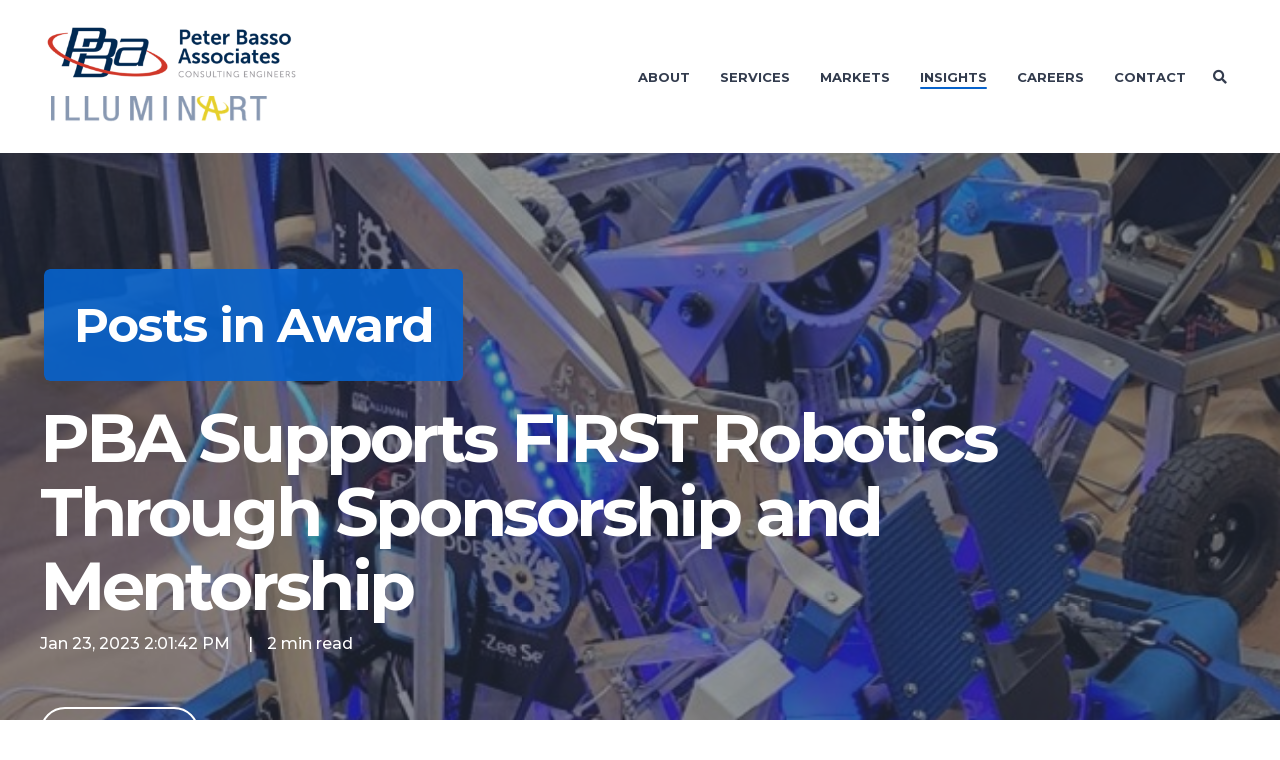

--- FILE ---
content_type: text/html; charset=UTF-8
request_url: https://blog.peterbassoassociates.com/blog/topic/award
body_size: 14893
content:
<!doctype html><!--[if lt IE 7]> <html class="no-js lt-ie9 lt-ie8 lt-ie7" lang="en-us" > <![endif]--><!--[if IE 7]>    <html class="no-js lt-ie9 lt-ie8" lang="en-us" >        <![endif]--><!--[if IE 8]>    <html class="no-js lt-ie9" lang="en-us" >               <![endif]--><!--[if gt IE 8]><!--><html class="no-js" lang="en-us"><!--<![endif]--><head>
    <meta charset="utf-8">
    <meta http-equiv="X-UA-Compatible" content="IE=edge,chrome=1">
    <meta name="author" content="Peter Basso Associates Inc.">
    <meta name="description" content="Award | Subscribe to MEP Engineering Blog for the most up to date information.">
    <meta name="generator" content="HubSpot">
    <title>PBA Blog | Award</title>
    <link rel="shortcut icon" href="https://blog.peterbassoassociates.com/hs-fs/hub/317086/file-352010106.ico">
    
<meta name="viewport" content="width=device-width, initial-scale=1">

    <script src="/hs/hsstatic/jquery-libs/static-1.4/jquery/jquery-1.11.2.js"></script>
<script>hsjQuery = window['jQuery'];</script>
    <meta property="og:description" content="Award | Subscribe to MEP Engineering Blog for the most up to date information.">
    <meta property="og:title" content="PBA Blog | Award">
    <meta name="twitter:description" content="Award | Subscribe to MEP Engineering Blog for the most up to date information.">
    <meta name="twitter:title" content="PBA Blog | Award">

    

    
    <style>
a.cta_button{-moz-box-sizing:content-box !important;-webkit-box-sizing:content-box !important;box-sizing:content-box !important;vertical-align:middle}.hs-breadcrumb-menu{list-style-type:none;margin:0px 0px 0px 0px;padding:0px 0px 0px 0px}.hs-breadcrumb-menu-item{float:left;padding:10px 0px 10px 10px}.hs-breadcrumb-menu-divider:before{content:'›';padding-left:10px}.hs-featured-image-link{border:0}.hs-featured-image{float:right;margin:0 0 20px 20px;max-width:50%}@media (max-width: 568px){.hs-featured-image{float:none;margin:0;width:100%;max-width:100%}}.hs-screen-reader-text{clip:rect(1px, 1px, 1px, 1px);height:1px;overflow:hidden;position:absolute !important;width:1px}
</style>

    

    
<!--  Added by GoogleAnalytics integration -->
<script>
var _hsp = window._hsp = window._hsp || [];
_hsp.push(['addPrivacyConsentListener', function(consent) { if (consent.allowed || (consent.categories && consent.categories.analytics)) {
  (function(i,s,o,g,r,a,m){i['GoogleAnalyticsObject']=r;i[r]=i[r]||function(){
  (i[r].q=i[r].q||[]).push(arguments)},i[r].l=1*new Date();a=s.createElement(o),
  m=s.getElementsByTagName(o)[0];a.async=1;a.src=g;m.parentNode.insertBefore(a,m)
})(window,document,'script','//www.google-analytics.com/analytics.js','ga');
  ga('create','UA-64451821-1','auto');
  ga('send','pageview');
}}]);
</script>

<!-- /Added by GoogleAnalytics integration -->

<!--  Added by GoogleAnalytics4 integration -->
<script>
var _hsp = window._hsp = window._hsp || [];
window.dataLayer = window.dataLayer || [];
function gtag(){dataLayer.push(arguments);}

var useGoogleConsentModeV2 = true;
var waitForUpdateMillis = 1000;


if (!window._hsGoogleConsentRunOnce) {
  window._hsGoogleConsentRunOnce = true;

  gtag('consent', 'default', {
    'ad_storage': 'denied',
    'analytics_storage': 'denied',
    'ad_user_data': 'denied',
    'ad_personalization': 'denied',
    'wait_for_update': waitForUpdateMillis
  });

  if (useGoogleConsentModeV2) {
    _hsp.push(['useGoogleConsentModeV2'])
  } else {
    _hsp.push(['addPrivacyConsentListener', function(consent){
      var hasAnalyticsConsent = consent && (consent.allowed || (consent.categories && consent.categories.analytics));
      var hasAdsConsent = consent && (consent.allowed || (consent.categories && consent.categories.advertisement));

      gtag('consent', 'update', {
        'ad_storage': hasAdsConsent ? 'granted' : 'denied',
        'analytics_storage': hasAnalyticsConsent ? 'granted' : 'denied',
        'ad_user_data': hasAdsConsent ? 'granted' : 'denied',
        'ad_personalization': hasAdsConsent ? 'granted' : 'denied'
      });
    }]);
  }
}

gtag('js', new Date());
gtag('set', 'developer_id.dZTQ1Zm', true);
gtag('config', 'G-S0FL1DHL2G');
</script>
<script async src="https://www.googletagmanager.com/gtag/js?id=G-S0FL1DHL2G"></script>

<!-- /Added by GoogleAnalytics4 integration -->


<!-- Hotjar Tracking Code for peterbassoassociates.com -->
<script>
    (function(h,o,t,j,a,r){
        h.hj=h.hj||function(){(h.hj.q=h.hj.q||[]).push(arguments)};
        h._hjSettings={hjid:99721,hjsv:5};
        a=o.getElementsByTagName('head')[0];
        r=o.createElement('script');r.async=1;
        r.src=t+h._hjSettings.hjid+j+h._hjSettings.hjsv;
        a.appendChild(r);
    })(window,document,'//static.hotjar.com/c/hotjar-','.js?sv=');
</script>
<meta property="og:url" content="https://blog.peterbassoassociates.com/blog/topic/award">
<meta property="og:type" content="blog">
<meta name="twitter:card" content="summary">
<link rel="alternate" type="application/rss+xml" href="https://blog.peterbassoassociates.com/blog/rss.xml">
<meta name="twitter:domain" content="blog.peterbassoassociates.com">
<script src="//platform.linkedin.com/in.js" type="text/javascript">
    lang: en_US
</script>

<meta http-equiv="content-language" content="en-us">
<link rel="stylesheet" href="//7052064.fs1.hubspotusercontent-na1.net/hubfs/7052064/hub_generated/template_assets/DEFAULT_ASSET/1767118704405/template_layout.min.css">


<link rel="stylesheet" href="https://blog.peterbassoassociates.com/hubfs/hub_generated/template_assets/1/23771523814/1743585129940/template_Act21.min.css">
<link rel="stylesheet" href="https://blog.peterbassoassociates.com/hubfs/hub_generated/template_assets/1/23834055950/1743585130814/template_pba_Custom_Styles.min.css">


<script type="application/ld+json">
 {
     "@context": "http://schema.org",
     "@type": "Organization",
     "mainEntityOfPage":{
          "@type":"WebPage",
          "@id":"https://blog.peterbassoassociates.com/blog/topic/award",
          "description": "Award | Subscribe to MEP Engineering Blog for the most up to date information."
     },
     "url": "https://www.peterbassoassociates.com",
     "logo": "https://web.peterbassoassociates.com/hubfs/images/PB_Wesite/PBA_Transparent_Logo.png",
     "image": "https://www.peterbassoassociates.com/hubfs/images/PB_Wesite/PBA_Transparent_Logo.png?t=1534286097334",
     "name": "Peter Basso Associates Inc.",
     "alternateName": "Illuminart",
     "description": "Michigan's Largest MEP Engineering Firm",
     "address": {
          "@type": "PostalAddress",
          "streetAddress": "5145 Livernois Suite 100",
          "addressLocality": "Troy",
          "addressRegion": "MI",
          "addressCountry": "USA",
          "postalCode": "48098"
     },
     "areaServed": {
          "@type": "GeoCircle",
          "geoMidpoint": {
               "@type": "GeoCoordinates",
               "latitude": "42.5931349",
               "longitude": " 	-83.1501170"
          },
          "geoRadius": "150 km"
     },
     "telephone": "248-879-5666",
     "email": "pbainfo@pbanet.com",
     "sameAs": [
          "https://www.facebook.com/peterbassoassociates",
          "https://twitter.com/PeterBassoAssoc",
          "https://www.youtube.com/user/PeterBassoAssociates"
     ]
}
</script>
<link rel="canonical" href="https://blog.peterbassoassociates.com/blog/topic/award">

</head>
<body class="blog-2   hs-content-id-80881724339 hs-blog-listing hs-content-path-blog hs-content-name-pba-blog-listing-page hs-blog-name-pba-blog hs-blog-id-394128274" style="">
    <div class="header-container-wrapper">
    <div class="header-container container-fluid">

<div class="row-fluid-wrapper row-depth-1 row-number-1 ">
<div class="row-fluid ">
<div class="span12 widget-span widget-type-global_group " style="" data-widget-type="global_group" data-x="0" data-w="12">
<div class="" data-global-widget-path="generated_global_groups/24097925898.html"><div class="row-fluid-wrapper row-depth-1 row-number-1 ">
<div class="row-fluid ">
<div class="span12 widget-span widget-type-cell header-wrapper" style="" data-widget-type="cell" data-x="0" data-w="12">

<div class="row-fluid-wrapper row-depth-1 row-number-2 ">
<div class="row-fluid ">
<div class="span12 widget-span widget-type-cell centered ptb20 vmiddle never-stack" style="" data-widget-type="cell" data-x="0" data-w="12">

<div class="row-fluid-wrapper row-depth-1 row-number-3 ">
<div class="row-fluid ">
<div class="span3 widget-span widget-type-cell ns-sm-span5" style="" data-widget-type="cell" data-x="0" data-w="3">

<div class="row-fluid-wrapper row-depth-1 row-number-4 ">
<div class="row-fluid ">
<div class="span12 widget-span widget-type-custom_widget pba-logo logo-block--2" style="" data-widget-type="custom_widget" data-x="0" data-w="12">
<div id="hs_cos_wrapper_module_1603889977139101" class="hs_cos_wrapper hs_cos_wrapper_widget hs_cos_wrapper_type_module" style="" data-hs-cos-general-type="widget" data-hs-cos-type="module"><div class="logo-block--1"><a href="https://www.peterbassoassociates.com/"><img src="https://blog.peterbassoassociates.com/hubfs/images/PB_Wesite/PBA_Transparent_Logo.png" alt="Peter Basso Associates Inc. Logo" title="Peter Basso Associates Inc. Logo"></a></div>
<div class="logo-block--2"><a href="https://www.peterbassoassociates.com/illuminart"><img src="https://blog.peterbassoassociates.com/hubfs/images/PB_Wesite/illuminart_logo.png" alt="Illuminart Logo" title="Illuminart Logo"></a></div></div>

</div><!--end widget-span -->
</div><!--end row-->
</div><!--end row-wrapper -->

</div><!--end widget-span -->
<div class="span9 widget-span widget-type-cell ns-sm-span7 1" style="" data-widget-type="cell" data-x="3" data-w="9">

<div class="row-fluid-wrapper row-depth-1 row-number-5 ">
<div class="row-fluid ">
<div class="span12 widget-span widget-type-cell all-inline tr" style="" data-widget-type="cell" data-x="0" data-w="12">

</div><!--end widget-span -->
</div><!--end row-->
</div><!--end row-wrapper -->

<div class="row-fluid-wrapper row-depth-1 row-number-6 ">
<div class="row-fluid ">
<div class="span12 widget-span widget-type-cell all-inline tr" style="" data-widget-type="cell" data-x="0" data-w="12">

<div class="row-fluid-wrapper row-depth-2 row-number-1 ">
<div class="row-fluid ">
<div class="span12 widget-span widget-type-menu menu-bar first-not-active flyouts-fade flyouts-slide md-hidden" style="" data-widget-type="menu" data-x="0" data-w="12">
<div class="cell-wrapper layout-widget-wrapper">
<span id="hs_cos_wrapper_module_146731076570911" class="hs_cos_wrapper hs_cos_wrapper_widget hs_cos_wrapper_type_menu" style="" data-hs-cos-general-type="widget" data-hs-cos-type="menu"><div id="hs_menu_wrapper_module_146731076570911" class="hs-menu-wrapper active-branch flyouts hs-menu-flow-horizontal" role="navigation" data-sitemap-name="default" data-menu-id="23922250473" aria-label="Navigation Menu">
 <ul role="menu" class="active-branch">
  <li class="hs-menu-item hs-menu-depth-1 hs-item-has-children" role="none"><a href="https://www.peterbassoassociates.com/about-mep-consulting-firm" aria-haspopup="true" aria-expanded="false" role="menuitem">About</a>
   <ul role="menu" class="hs-menu-children-wrapper">
    <li class="hs-menu-item hs-menu-depth-2" role="none"><a href="https://www.peterbassoassociates.com/mep-engineering-team" role="menuitem">Team</a></li>
    <li class="hs-menu-item hs-menu-depth-2" role="none"><a href="https://www.peterbassoassociates.com/mep-engineering-awards" role="menuitem">Awards</a></li>
    <li class="hs-menu-item hs-menu-depth-2" role="none"><a href="https://www.peterbassoassociates.com/culture-mep-engineering-careers" role="menuitem">Culture</a></li>
    <li class="hs-menu-item hs-menu-depth-2" role="none"><a href="https://www.peterbassoassociates.com/bim-tools-other-mep-engineering-design-technology" role="menuitem">Design Tools</a></li>
   </ul></li>
  <li class="hs-menu-item hs-menu-depth-1 hs-item-has-children" role="none"><a href="https://www.peterbassoassociates.com/mep-engineering-services" aria-haspopup="true" aria-expanded="false" role="menuitem">Services</a>
   <ul role="menu" class="hs-menu-children-wrapper">
    <li class="hs-menu-item hs-menu-depth-2" role="none"><a href="https://www.peterbassoassociates.com/mechanical-engineering-services" role="menuitem">Mechanical Engineering</a></li>
    <li class="hs-menu-item hs-menu-depth-2" role="none"><a href="https://www.peterbassoassociates.com/electrical-engineering-services" role="menuitem">Electrical Engineering</a></li>
    <li class="hs-menu-item hs-menu-depth-2" role="none"><a href="https://www.peterbassoassociates.com/energy-management-services" role="menuitem">Energy Management</a></li>
    <li class="hs-menu-item hs-menu-depth-2" role="none"><a href="https://www.peterbassoassociates.com/commissioning-retro-commissioning" role="menuitem">Commissioning</a></li>
    <li class="hs-menu-item hs-menu-depth-2" role="none"><a href="https://www.peterbassoassociates.com/illuminart-gallery" role="menuitem">Illuminart Lighting Design</a></li>
    <li class="hs-menu-item hs-menu-depth-2" role="none"><a href="https://www.peterbassoassociates.com/mep-engineering-for-sustainable-design" role="menuitem">Sustainable Design</a></li>
   </ul></li>
  <li class="hs-menu-item hs-menu-depth-1 hs-item-has-children" role="none"><a href="https://www.peterbassoassociates.com/mep-engineering-markets" aria-haspopup="true" aria-expanded="false" role="menuitem">Markets</a>
   <ul role="menu" class="hs-menu-children-wrapper">
    <li class="hs-menu-item hs-menu-depth-2" role="none"><a href="https://www.peterbassoassociates.com/mep-engineering-design-services-for-corporate-offices" role="menuitem">Corporate</a></li>
    <li class="hs-menu-item hs-menu-depth-2" role="none"><a href="https://www.peterbassoassociates.com/mep-engineering-design-for-government-facilities" role="menuitem">Government</a></li>
    <li class="hs-menu-item hs-menu-depth-2" role="none"><a href="https://www.peterbassoassociates.com/mep-engineering-services-for-healthcare" role="menuitem">Healthcare</a></li>
    <li class="hs-menu-item hs-menu-depth-2" role="none"><a href="https://www.peterbassoassociates.com/mep-engineering-services-for-higher-education" role="menuitem">Higher Education</a></li>
    <li class="hs-menu-item hs-menu-depth-2" role="none"><a href="https://www.peterbassoassociates.com/mep-engineering-for-housing-facilities" role="menuitem">Housing</a></li>
    <li class="hs-menu-item hs-menu-depth-2" role="none"><a href="https://www.peterbassoassociates.com/mep-engineering-services-for-k-12-schools" role="menuitem">K-12 Schools</a></li>
    <li class="hs-menu-item hs-menu-depth-2" role="none"><a href="https://www.peterbassoassociates.com/mep-engineering-services-for-laboratories" role="menuitem">Laboratories</a></li>
    <li class="hs-menu-item hs-menu-depth-2" role="none"><a href="https://www.peterbassoassociates.com/mep-engineering-for-sports-recreation-facilities" role="menuitem">Sports &amp; Recreation</a></li>
   </ul></li>
  <li class="hs-menu-item hs-menu-depth-1 hs-item-has-children active-branch" role="none"><a href="javascript:;" aria-haspopup="true" aria-expanded="false" role="menuitem">Insights</a>
   <ul role="menu" class="hs-menu-children-wrapper active-branch">
    <li class="hs-menu-item hs-menu-depth-2 active active-branch" role="none"><a href="https://blog.peterbassoassociates.com/blog" role="menuitem">Blog</a></li>
    <li class="hs-menu-item hs-menu-depth-2" role="none"><a href="https://blog.peterbassoassociates.com/newsfeed" role="menuitem">News</a></li>
    <li class="hs-menu-item hs-menu-depth-2" role="none"><a href="https://www.peterbassoassociates.com/mep-engineering-resources" role="menuitem">Downloads</a></li>
    <li class="hs-menu-item hs-menu-depth-2" role="none"><a href="https://www.peterbassoassociates.com/mep-engineering-video-resources" role="menuitem">Videos</a></li>
    <li class="hs-menu-item hs-menu-depth-2" role="none"><a href="https://web.peterbassoassociates.com/mep-engineering-lunch-and-learn" role="menuitem">Lunch and Learn</a></li>
   </ul></li>
  <li class="hs-menu-item hs-menu-depth-1 hs-item-has-children" role="none"><a href="https://www.peterbassoassociates.com/mep-engineering-careers" aria-haspopup="true" aria-expanded="false" role="menuitem">Careers</a>
   <ul role="menu" class="hs-menu-children-wrapper">
    <li class="hs-menu-item hs-menu-depth-2" role="none"><a href="https://www.peterbassoassociates.com/mep-engineering-positions-available" role="menuitem">Positions Available</a></li>
    <li class="hs-menu-item hs-menu-depth-2" role="none"><a href="https://www.peterbassoassociates.com/mep-engineering-employment-application" role="menuitem">Employment Application</a></li>
   </ul></li>
  <li class="hs-menu-item hs-menu-depth-1" role="none"><a href="https://www.peterbassoassociates.com/contact-peter-basso-associates" role="menuitem">Contact</a></li>
 </ul>
</div></span></div><!--end layout-widget-wrapper -->
</div><!--end widget-span -->
</div><!--end row-->
</div><!--end row-wrapper -->

<div class="row-fluid-wrapper row-depth-2 row-number-2 ">
<div class="row-fluid ">
<div class="span12 widget-span widget-type-language_switcher lang-select ml10" style="" data-widget-type="language_switcher" data-x="0" data-w="12">
<div class="cell-wrapper layout-widget-wrapper">
<span id="hs_cos_wrapper_module_1516044379903510" class="hs_cos_wrapper hs_cos_wrapper_widget hs_cos_wrapper_type_language_switcher" style="" data-hs-cos-general-type="widget" data-hs-cos-type="language_switcher"></span></div><!--end layout-widget-wrapper -->
</div><!--end widget-span -->
</div><!--end row-->
</div><!--end row-wrapper -->

<div class="row-fluid-wrapper row-depth-2 row-number-3 ">
<div class="row-fluid ">
<div class="span12 widget-span widget-type-custom_widget " style="" data-widget-type="custom_widget" data-x="0" data-w="12">
<div id="hs_cos_wrapper_module_15306479628821212" class="hs_cos_wrapper hs_cos_wrapper_widget hs_cos_wrapper_type_module" style="" data-hs-cos-general-type="widget" data-hs-cos-type="module"><span class="control-button search fss-open-btn"><i class="fa fa-search" aria-hidden="true"></i></span></div>

</div><!--end widget-span -->
</div><!--end row-->
</div><!--end row-wrapper -->

<div class="row-fluid-wrapper row-depth-2 row-number-4 ">
<div class="row-fluid ">
<div class="span12 widget-span widget-type-custom_widget pba-mobile-menu--btn" style="" data-widget-type="custom_widget" data-x="0" data-w="12">
<div id="hs_cos_wrapper_module_15306479664731214" class="hs_cos_wrapper hs_cos_wrapper_widget hs_cos_wrapper_type_module" style="" data-hs-cos-general-type="widget" data-hs-cos-type="module"><span class="control-button menu" data-slide-menu="primary-slide-menu">
<span class="open">
<i class="fa fa-bars" aria-hidden="true"></i>
</span>
<span class="close">
<i class="fa fa-bars" aria-hidden="true"></i>
</span>
<span></span></span></div>

</div><!--end widget-span -->
</div><!--end row-->
</div><!--end row-wrapper -->

</div><!--end widget-span -->
</div><!--end row-->
</div><!--end row-wrapper -->

<div class="row-fluid-wrapper row-depth-1 row-number-1 ">
<div class="row-fluid ">
<div class="span12 widget-span widget-type-cell all-inline tr" style="" data-widget-type="cell" data-x="0" data-w="12">

</div><!--end widget-span -->
</div><!--end row-->
</div><!--end row-wrapper -->

</div><!--end widget-span -->
</div><!--end row-->
</div><!--end row-wrapper -->

</div><!--end widget-span -->
</div><!--end row-->
</div><!--end row-wrapper -->

</div><!--end widget-span -->
</div><!--end row-->
</div><!--end row-wrapper -->
</div>
</div><!--end widget-span -->
</div><!--end row-->
</div><!--end row-wrapper -->

<div class="row-fluid-wrapper row-depth-1 row-number-2 ">
<div class="row-fluid ">
<div class="span12 widget-span widget-type-global_group " style="" data-widget-type="global_group" data-x="0" data-w="12">
<div class="" data-global-widget-path="generated_global_groups/24097925892.html"><div class="row-fluid-wrapper row-depth-1 row-number-1 ">
<div class="row-fluid ">
<div class="sticky-header-options" data-linked-to=".header-wrapper">
<div class="span12 widget-span widget-type-cell sticky-header md-hidden header-wrapper" style="" data-widget-type="cell" data-x="0" data-w="12">

<div class="row-fluid-wrapper row-depth-1 row-number-2 ">
<div class="row-fluid ">
<div class="span12 widget-span widget-type-cell centered ptb5 vmiddle never-stack" style="" data-widget-type="cell" data-x="0" data-w="12">

<div class="row-fluid-wrapper row-depth-1 row-number-3 ">
<div class="row-fluid ">
<div class="span3 widget-span widget-type-cell ns-sm-span5" style="" data-widget-type="cell" data-x="0" data-w="3">

<div class="row-fluid-wrapper row-depth-1 row-number-4 ">
<div class="row-fluid ">
<div class="span12 widget-span widget-type-custom_widget pba-logo logo-block--2" style="" data-widget-type="custom_widget" data-x="0" data-w="12">
<div id="hs_cos_wrapper_module_160388968677386" class="hs_cos_wrapper hs_cos_wrapper_widget hs_cos_wrapper_type_module" style="" data-hs-cos-general-type="widget" data-hs-cos-type="module"><div class="logo-block--1"><a href="https://www.peterbassoassociates.com/"><img src="https://blog.peterbassoassociates.com/hubfs/images/PB_Wesite/PBA_Transparent_Logo.png" alt="Peter Basso Associates Inc. Logo" title="Peter Basso Associates Inc. Logo"></a></div>
<div class="logo-block--2"><a href="https://www.peterbassoassociates.com/illuminart"><img src="https://blog.peterbassoassociates.com/hubfs/images/PB_Wesite/illuminart_logo.png" alt="Illuminart Logo" title="Illuminart Logo"></a></div></div>

</div><!--end widget-span -->
</div><!--end row-->
</div><!--end row-wrapper -->

</div><!--end widget-span -->
<div class="span9 widget-span widget-type-cell ns-sm-span7" style="" data-widget-type="cell" data-x="3" data-w="9">

<div class="row-fluid-wrapper row-depth-1 row-number-5 ">
<div class="row-fluid ">
<div class="span12 widget-span widget-type-cell all-inline tr" style="" data-widget-type="cell" data-x="0" data-w="12">

</div><!--end widget-span -->
</div><!--end row-->
</div><!--end row-wrapper -->

<div class="row-fluid-wrapper row-depth-1 row-number-6 ">
<div class="row-fluid ">
<div class="span12 widget-span widget-type-cell all-inline tr" style="" data-widget-type="cell" data-x="0" data-w="12">

<div class="row-fluid-wrapper row-depth-2 row-number-1 ">
<div class="row-fluid ">
<div class="span12 widget-span widget-type-menu menu-bar first-not-active flyouts-fade flyouts-slide md-hidden" style="" data-widget-type="menu" data-x="0" data-w="12">
<div class="cell-wrapper layout-widget-wrapper">
<span id="hs_cos_wrapper_module_146731076570911" class="hs_cos_wrapper hs_cos_wrapper_widget hs_cos_wrapper_type_menu" style="" data-hs-cos-general-type="widget" data-hs-cos-type="menu"><div id="hs_menu_wrapper_module_146731076570911" class="hs-menu-wrapper active-branch flyouts hs-menu-flow-horizontal" role="navigation" data-sitemap-name="default" data-menu-id="23922250473" aria-label="Navigation Menu">
 <ul role="menu" class="active-branch">
  <li class="hs-menu-item hs-menu-depth-1 hs-item-has-children" role="none"><a href="https://www.peterbassoassociates.com/about-mep-consulting-firm" aria-haspopup="true" aria-expanded="false" role="menuitem">About</a>
   <ul role="menu" class="hs-menu-children-wrapper">
    <li class="hs-menu-item hs-menu-depth-2" role="none"><a href="https://www.peterbassoassociates.com/mep-engineering-team" role="menuitem">Team</a></li>
    <li class="hs-menu-item hs-menu-depth-2" role="none"><a href="https://www.peterbassoassociates.com/mep-engineering-awards" role="menuitem">Awards</a></li>
    <li class="hs-menu-item hs-menu-depth-2" role="none"><a href="https://www.peterbassoassociates.com/culture-mep-engineering-careers" role="menuitem">Culture</a></li>
    <li class="hs-menu-item hs-menu-depth-2" role="none"><a href="https://www.peterbassoassociates.com/bim-tools-other-mep-engineering-design-technology" role="menuitem">Design Tools</a></li>
   </ul></li>
  <li class="hs-menu-item hs-menu-depth-1 hs-item-has-children" role="none"><a href="https://www.peterbassoassociates.com/mep-engineering-services" aria-haspopup="true" aria-expanded="false" role="menuitem">Services</a>
   <ul role="menu" class="hs-menu-children-wrapper">
    <li class="hs-menu-item hs-menu-depth-2" role="none"><a href="https://www.peterbassoassociates.com/mechanical-engineering-services" role="menuitem">Mechanical Engineering</a></li>
    <li class="hs-menu-item hs-menu-depth-2" role="none"><a href="https://www.peterbassoassociates.com/electrical-engineering-services" role="menuitem">Electrical Engineering</a></li>
    <li class="hs-menu-item hs-menu-depth-2" role="none"><a href="https://www.peterbassoassociates.com/energy-management-services" role="menuitem">Energy Management</a></li>
    <li class="hs-menu-item hs-menu-depth-2" role="none"><a href="https://www.peterbassoassociates.com/commissioning-retro-commissioning" role="menuitem">Commissioning</a></li>
    <li class="hs-menu-item hs-menu-depth-2" role="none"><a href="https://www.peterbassoassociates.com/illuminart-gallery" role="menuitem">Illuminart Lighting Design</a></li>
    <li class="hs-menu-item hs-menu-depth-2" role="none"><a href="https://www.peterbassoassociates.com/mep-engineering-for-sustainable-design" role="menuitem">Sustainable Design</a></li>
   </ul></li>
  <li class="hs-menu-item hs-menu-depth-1 hs-item-has-children" role="none"><a href="https://www.peterbassoassociates.com/mep-engineering-markets" aria-haspopup="true" aria-expanded="false" role="menuitem">Markets</a>
   <ul role="menu" class="hs-menu-children-wrapper">
    <li class="hs-menu-item hs-menu-depth-2" role="none"><a href="https://www.peterbassoassociates.com/mep-engineering-design-services-for-corporate-offices" role="menuitem">Corporate</a></li>
    <li class="hs-menu-item hs-menu-depth-2" role="none"><a href="https://www.peterbassoassociates.com/mep-engineering-design-for-government-facilities" role="menuitem">Government</a></li>
    <li class="hs-menu-item hs-menu-depth-2" role="none"><a href="https://www.peterbassoassociates.com/mep-engineering-services-for-healthcare" role="menuitem">Healthcare</a></li>
    <li class="hs-menu-item hs-menu-depth-2" role="none"><a href="https://www.peterbassoassociates.com/mep-engineering-services-for-higher-education" role="menuitem">Higher Education</a></li>
    <li class="hs-menu-item hs-menu-depth-2" role="none"><a href="https://www.peterbassoassociates.com/mep-engineering-for-housing-facilities" role="menuitem">Housing</a></li>
    <li class="hs-menu-item hs-menu-depth-2" role="none"><a href="https://www.peterbassoassociates.com/mep-engineering-services-for-k-12-schools" role="menuitem">K-12 Schools</a></li>
    <li class="hs-menu-item hs-menu-depth-2" role="none"><a href="https://www.peterbassoassociates.com/mep-engineering-services-for-laboratories" role="menuitem">Laboratories</a></li>
    <li class="hs-menu-item hs-menu-depth-2" role="none"><a href="https://www.peterbassoassociates.com/mep-engineering-for-sports-recreation-facilities" role="menuitem">Sports &amp; Recreation</a></li>
   </ul></li>
  <li class="hs-menu-item hs-menu-depth-1 hs-item-has-children active-branch" role="none"><a href="javascript:;" aria-haspopup="true" aria-expanded="false" role="menuitem">Insights</a>
   <ul role="menu" class="hs-menu-children-wrapper active-branch">
    <li class="hs-menu-item hs-menu-depth-2 active active-branch" role="none"><a href="https://blog.peterbassoassociates.com/blog" role="menuitem">Blog</a></li>
    <li class="hs-menu-item hs-menu-depth-2" role="none"><a href="https://blog.peterbassoassociates.com/newsfeed" role="menuitem">News</a></li>
    <li class="hs-menu-item hs-menu-depth-2" role="none"><a href="https://www.peterbassoassociates.com/mep-engineering-resources" role="menuitem">Downloads</a></li>
    <li class="hs-menu-item hs-menu-depth-2" role="none"><a href="https://www.peterbassoassociates.com/mep-engineering-video-resources" role="menuitem">Videos</a></li>
    <li class="hs-menu-item hs-menu-depth-2" role="none"><a href="https://web.peterbassoassociates.com/mep-engineering-lunch-and-learn" role="menuitem">Lunch and Learn</a></li>
   </ul></li>
  <li class="hs-menu-item hs-menu-depth-1 hs-item-has-children" role="none"><a href="https://www.peterbassoassociates.com/mep-engineering-careers" aria-haspopup="true" aria-expanded="false" role="menuitem">Careers</a>
   <ul role="menu" class="hs-menu-children-wrapper">
    <li class="hs-menu-item hs-menu-depth-2" role="none"><a href="https://www.peterbassoassociates.com/mep-engineering-positions-available" role="menuitem">Positions Available</a></li>
    <li class="hs-menu-item hs-menu-depth-2" role="none"><a href="https://www.peterbassoassociates.com/mep-engineering-employment-application" role="menuitem">Employment Application</a></li>
   </ul></li>
  <li class="hs-menu-item hs-menu-depth-1" role="none"><a href="https://www.peterbassoassociates.com/contact-peter-basso-associates" role="menuitem">Contact</a></li>
 </ul>
</div></span></div><!--end layout-widget-wrapper -->
</div><!--end widget-span -->
</div><!--end row-->
</div><!--end row-wrapper -->

<div class="row-fluid-wrapper row-depth-2 row-number-2 ">
<div class="row-fluid ">
<div class="span12 widget-span widget-type-language_switcher lang-select ml10" style="" data-widget-type="language_switcher" data-x="0" data-w="12">
<div class="cell-wrapper layout-widget-wrapper">
<span id="hs_cos_wrapper_module_1516061150321558" class="hs_cos_wrapper hs_cos_wrapper_widget hs_cos_wrapper_type_language_switcher" style="" data-hs-cos-general-type="widget" data-hs-cos-type="language_switcher"></span></div><!--end layout-widget-wrapper -->
</div><!--end widget-span -->
</div><!--end row-->
</div><!--end row-wrapper -->

<div class="row-fluid-wrapper row-depth-2 row-number-3 ">
<div class="row-fluid ">
<div class="span12 widget-span widget-type-custom_widget " style="" data-widget-type="custom_widget" data-x="0" data-w="12">
<div id="hs_cos_wrapper_module_15306490227681759" class="hs_cos_wrapper hs_cos_wrapper_widget hs_cos_wrapper_type_module" style="" data-hs-cos-general-type="widget" data-hs-cos-type="module"><span class="control-button search fss-open-btn"><i class="fa fa-search" aria-hidden="true"></i></span></div>

</div><!--end widget-span -->
</div><!--end row-->
</div><!--end row-wrapper -->

<div class="row-fluid-wrapper row-depth-2 row-number-4 ">
<div class="row-fluid ">
<div class="span12 widget-span widget-type-custom_widget pba-mobile-menu--btn" style="" data-widget-type="custom_widget" data-x="0" data-w="12">
<div id="hs_cos_wrapper_module_15306490260051761" class="hs_cos_wrapper hs_cos_wrapper_widget hs_cos_wrapper_type_module" style="" data-hs-cos-general-type="widget" data-hs-cos-type="module"><span class="control-button menu" data-slide-menu="primary-slide-menu">
<span class="open">
<i class="fa fa-bars" aria-hidden="true"></i>
</span>
<span class="close">
<i class="fa fa-bars" aria-hidden="true"></i>
</span>
<span></span></span></div>

</div><!--end widget-span -->
</div><!--end row-->
</div><!--end row-wrapper -->

</div><!--end widget-span -->
</div><!--end row-->
</div><!--end row-wrapper -->

<div class="row-fluid-wrapper row-depth-1 row-number-1 ">
<div class="row-fluid ">
<div class="span12 widget-span widget-type-cell all-inline tr" style="" data-widget-type="cell" data-x="0" data-w="12">

</div><!--end widget-span -->
</div><!--end row-->
</div><!--end row-wrapper -->

</div><!--end widget-span -->
</div><!--end row-->
</div><!--end row-wrapper -->

</div><!--end widget-span -->
</div><!--end row-->
</div><!--end row-wrapper -->

</div><!--end widget-span -->
  </div>
</div><!--end row-->
</div><!--end row-wrapper -->
</div>
</div><!--end widget-span -->
</div><!--end row-->
</div><!--end row-wrapper -->

<div class="row-fluid-wrapper row-depth-1 row-number-3 ">
<div class="row-fluid ">
<div class="span12 widget-span widget-type-global_group " style="" data-widget-type="global_group" data-x="0" data-w="12">
<div class="" data-global-widget-path="generated_global_groups/23770752692.html"><div class="row-fluid-wrapper row-depth-1 row-number-1 ">
<div class="row-fluid ">
<div class="span12 widget-span widget-type-cell fullscreen-search" style="" data-widget-type="cell" data-x="0" data-w="12">

<div class="row-fluid-wrapper row-depth-1 row-number-2 ">
<div class="row-fluid ">
<div class="span12 widget-span widget-type-custom_widget " style="" data-widget-type="custom_widget" data-x="0" data-w="12">
<div id="hs_cos_wrapper_module_1530555777115370" class="hs_cos_wrapper hs_cos_wrapper_widget hs_cos_wrapper_type_module" style="" data-hs-cos-general-type="widget" data-hs-cos-type="module"><div class="cell-wrapper"> 
  <form action="/pba-search-results">
    <input type="search" class="hs-input" name="term" autocomplete="off" placeholder="Search...">
    <button type="submit" class="hs-button primary">Search</button>
  </form>
</div></div>

</div><!--end widget-span -->
</div><!--end row-->
</div><!--end row-wrapper -->

</div><!--end widget-span -->
</div><!--end row-->
</div><!--end row-wrapper -->
</div>
</div><!--end widget-span -->
</div><!--end row-->
</div><!--end row-wrapper -->

<div class="row-fluid-wrapper row-depth-1 row-number-4 ">
<div class="row-fluid ">
<div class="span12 widget-span widget-type-global_group " style="" data-widget-type="global_group" data-x="0" data-w="12">
<div class="" data-global-widget-path="generated_global_groups/24097698186.html"><div class="row-fluid-wrapper row-depth-1 row-number-1 ">
<div class="row-fluid ">
<div id="primary-slide-menu" class="span12 widget-span widget-type-cell slide-menu right w400 bg-white" style="" data-widget-type="cell" data-x="0" data-w="12">

<div class="row-fluid-wrapper row-depth-1 row-number-2 ">
<div class="row-fluid ">
<div class="span12 widget-span widget-type-cell slide-menu-scroller" style="" data-widget-type="cell" data-x="0" data-w="12">

<div class="row-fluid-wrapper row-depth-1 row-number-3 ">
<div class="row-fluid ">
<div class="span12 widget-span widget-type-cell never-stack ptb20 plr30 vmiddle bg-dark white-content" style="" data-widget-type="cell" data-x="0" data-w="12">

<div class="row-fluid-wrapper row-depth-1 row-number-4 ">
<div class="row-fluid ">
<div class="span9 widget-span widget-type-rich_text " style="" data-widget-type="rich_text" data-x="0" data-w="9">
<div class="cell-wrapper layout-widget-wrapper">
<span id="hs_cos_wrapper_module_1490019842268586" class="hs_cos_wrapper hs_cos_wrapper_widget hs_cos_wrapper_type_rich_text" style="" data-hs-cos-general-type="widget" data-hs-cos-type="rich_text"><strong>Menu</strong></span>
</div><!--end layout-widget-wrapper -->
</div><!--end widget-span -->
<div class="span3 widget-span widget-type-custom_widget tr" style="" data-widget-type="custom_widget" data-x="9" data-w="3">
<div id="hs_cos_wrapper_module_15306489371471734" class="hs_cos_wrapper hs_cos_wrapper_widget hs_cos_wrapper_type_module" style="" data-hs-cos-general-type="widget" data-hs-cos-type="module"><span class="control-button menu" data-slide-menu="primary-slide-menu">
<span class="open">
<!-- Default: -->
<i class="fa fa-bars" aria-hidden="true"></i>
<!-- Other ideas: -->
<!--Open Menu-->
<!--<i class="fa fa-list" aria-hidden="true"></i>-->
<!--<i class="fa fa-ellipsis-v" aria-hidden="true"></i>-->
</span>
<span class="close">
<!-- Default: -->
<!--<i class="fa fa-ellipsis-v" aria-hidden="true"></i>-->
<!-- Other ideas: -->
<!--Close Menu-->
<!--<i class="fa fa-ellipsis-h" aria-hidden="true"></i>-->
<!--<i class="fa fa-bars" aria-hidden="true"></i>-->
<i class="fa fa-close" aria-hidden="true"></i>
</span>
<span></span></span></div>

</div><!--end widget-span -->
</div><!--end row-->
</div><!--end row-wrapper -->

</div><!--end widget-span -->
</div><!--end row-->
</div><!--end row-wrapper -->

<div class="row-fluid-wrapper row-depth-1 row-number-5 ">
<div class="row-fluid ">
<div class="span12 widget-span widget-type-menu accordion-menu" style="" data-widget-type="menu" data-x="0" data-w="12">
<div class="cell-wrapper layout-widget-wrapper">
<span id="hs_cos_wrapper_module_14895144107501455" class="hs_cos_wrapper hs_cos_wrapper_widget hs_cos_wrapper_type_menu" style="" data-hs-cos-general-type="widget" data-hs-cos-type="menu"><div id="hs_menu_wrapper_module_14895144107501455" class="hs-menu-wrapper active-branch flyouts hs-menu-flow-vertical" role="navigation" data-sitemap-name="default" data-menu-id="23922250473" aria-label="Navigation Menu">
 <ul role="menu" class="active-branch">
  <li class="hs-menu-item hs-menu-depth-1 hs-item-has-children" role="none"><a href="https://www.peterbassoassociates.com/about-mep-consulting-firm" aria-haspopup="true" aria-expanded="false" role="menuitem">About</a>
   <ul role="menu" class="hs-menu-children-wrapper">
    <li class="hs-menu-item hs-menu-depth-2" role="none"><a href="https://www.peterbassoassociates.com/mep-engineering-team" role="menuitem">Team</a></li>
    <li class="hs-menu-item hs-menu-depth-2" role="none"><a href="https://www.peterbassoassociates.com/mep-engineering-awards" role="menuitem">Awards</a></li>
    <li class="hs-menu-item hs-menu-depth-2" role="none"><a href="https://www.peterbassoassociates.com/culture-mep-engineering-careers" role="menuitem">Culture</a></li>
    <li class="hs-menu-item hs-menu-depth-2" role="none"><a href="https://www.peterbassoassociates.com/bim-tools-other-mep-engineering-design-technology" role="menuitem">Design Tools</a></li>
   </ul></li>
  <li class="hs-menu-item hs-menu-depth-1 hs-item-has-children" role="none"><a href="https://www.peterbassoassociates.com/mep-engineering-services" aria-haspopup="true" aria-expanded="false" role="menuitem">Services</a>
   <ul role="menu" class="hs-menu-children-wrapper">
    <li class="hs-menu-item hs-menu-depth-2" role="none"><a href="https://www.peterbassoassociates.com/mechanical-engineering-services" role="menuitem">Mechanical Engineering</a></li>
    <li class="hs-menu-item hs-menu-depth-2" role="none"><a href="https://www.peterbassoassociates.com/electrical-engineering-services" role="menuitem">Electrical Engineering</a></li>
    <li class="hs-menu-item hs-menu-depth-2" role="none"><a href="https://www.peterbassoassociates.com/energy-management-services" role="menuitem">Energy Management</a></li>
    <li class="hs-menu-item hs-menu-depth-2" role="none"><a href="https://www.peterbassoassociates.com/commissioning-retro-commissioning" role="menuitem">Commissioning</a></li>
    <li class="hs-menu-item hs-menu-depth-2" role="none"><a href="https://www.peterbassoassociates.com/illuminart-gallery" role="menuitem">Illuminart Lighting Design</a></li>
    <li class="hs-menu-item hs-menu-depth-2" role="none"><a href="https://www.peterbassoassociates.com/mep-engineering-for-sustainable-design" role="menuitem">Sustainable Design</a></li>
   </ul></li>
  <li class="hs-menu-item hs-menu-depth-1 hs-item-has-children" role="none"><a href="https://www.peterbassoassociates.com/mep-engineering-markets" aria-haspopup="true" aria-expanded="false" role="menuitem">Markets</a>
   <ul role="menu" class="hs-menu-children-wrapper">
    <li class="hs-menu-item hs-menu-depth-2" role="none"><a href="https://www.peterbassoassociates.com/mep-engineering-design-services-for-corporate-offices" role="menuitem">Corporate</a></li>
    <li class="hs-menu-item hs-menu-depth-2" role="none"><a href="https://www.peterbassoassociates.com/mep-engineering-design-for-government-facilities" role="menuitem">Government</a></li>
    <li class="hs-menu-item hs-menu-depth-2" role="none"><a href="https://www.peterbassoassociates.com/mep-engineering-services-for-healthcare" role="menuitem">Healthcare</a></li>
    <li class="hs-menu-item hs-menu-depth-2" role="none"><a href="https://www.peterbassoassociates.com/mep-engineering-services-for-higher-education" role="menuitem">Higher Education</a></li>
    <li class="hs-menu-item hs-menu-depth-2" role="none"><a href="https://www.peterbassoassociates.com/mep-engineering-for-housing-facilities" role="menuitem">Housing</a></li>
    <li class="hs-menu-item hs-menu-depth-2" role="none"><a href="https://www.peterbassoassociates.com/mep-engineering-services-for-k-12-schools" role="menuitem">K-12 Schools</a></li>
    <li class="hs-menu-item hs-menu-depth-2" role="none"><a href="https://www.peterbassoassociates.com/mep-engineering-services-for-laboratories" role="menuitem">Laboratories</a></li>
    <li class="hs-menu-item hs-menu-depth-2" role="none"><a href="https://www.peterbassoassociates.com/mep-engineering-for-sports-recreation-facilities" role="menuitem">Sports &amp; Recreation</a></li>
   </ul></li>
  <li class="hs-menu-item hs-menu-depth-1 hs-item-has-children active-branch" role="none"><a href="javascript:;" aria-haspopup="true" aria-expanded="false" role="menuitem">Insights</a>
   <ul role="menu" class="hs-menu-children-wrapper active-branch">
    <li class="hs-menu-item hs-menu-depth-2 active active-branch" role="none"><a href="https://blog.peterbassoassociates.com/blog" role="menuitem">Blog</a></li>
    <li class="hs-menu-item hs-menu-depth-2" role="none"><a href="https://blog.peterbassoassociates.com/newsfeed" role="menuitem">News</a></li>
    <li class="hs-menu-item hs-menu-depth-2" role="none"><a href="https://www.peterbassoassociates.com/mep-engineering-resources" role="menuitem">Downloads</a></li>
    <li class="hs-menu-item hs-menu-depth-2" role="none"><a href="https://www.peterbassoassociates.com/mep-engineering-video-resources" role="menuitem">Videos</a></li>
    <li class="hs-menu-item hs-menu-depth-2" role="none"><a href="https://web.peterbassoassociates.com/mep-engineering-lunch-and-learn" role="menuitem">Lunch and Learn</a></li>
   </ul></li>
  <li class="hs-menu-item hs-menu-depth-1 hs-item-has-children" role="none"><a href="https://www.peterbassoassociates.com/mep-engineering-careers" aria-haspopup="true" aria-expanded="false" role="menuitem">Careers</a>
   <ul role="menu" class="hs-menu-children-wrapper">
    <li class="hs-menu-item hs-menu-depth-2" role="none"><a href="https://www.peterbassoassociates.com/mep-engineering-positions-available" role="menuitem">Positions Available</a></li>
    <li class="hs-menu-item hs-menu-depth-2" role="none"><a href="https://www.peterbassoassociates.com/mep-engineering-employment-application" role="menuitem">Employment Application</a></li>
   </ul></li>
  <li class="hs-menu-item hs-menu-depth-1" role="none"><a href="https://www.peterbassoassociates.com/contact-peter-basso-associates" role="menuitem">Contact</a></li>
 </ul>
</div></span></div><!--end layout-widget-wrapper -->
</div><!--end widget-span -->
</div><!--end row-->
</div><!--end row-wrapper -->

</div><!--end widget-span -->
</div><!--end row-->
</div><!--end row-wrapper -->

</div><!--end widget-span -->
</div><!--end row-->
</div><!--end row-wrapper -->

<div class="row-fluid-wrapper row-depth-1 row-number-6 ">
<div class="row-fluid ">
<div class="span12 widget-span widget-type-space slide-menu-overlay bg-dark o50" style="" data-widget-type="space" data-x="0" data-w="12">
<div class="cell-wrapper layout-widget-wrapper">
<span id="hs_cos_wrapper_module_1490022072855604" class="hs_cos_wrapper hs_cos_wrapper_widget hs_cos_wrapper_type_space" style="" data-hs-cos-general-type="widget" data-hs-cos-type="space"></span></div><!--end layout-widget-wrapper -->
</div><!--end widget-span -->
</div><!--end row-->
</div><!--end row-wrapper -->
</div>
</div><!--end widget-span -->
</div><!--end row-->
</div><!--end row-wrapper -->

    </div><!--end header -->
</div><!--end header wrapper -->

<div class="body-container-wrapper">
    <div class="body-container container-fluid">

<div class="row-fluid-wrapper row-depth-1 row-number-1 ">
<div class="row-fluid ">
<div class="span12 widget-span widget-type-raw_jinja " style="" data-widget-type="raw_jinja" data-x="0" data-w="12">


 </div><!--end widget-span -->

</div><!--end row-->
</div><!--end row-wrapper -->

<div class="row-fluid-wrapper row-depth-1 row-number-2 ">
<div class="row-fluid ">
<div class="span12 widget-span widget-type-raw_jinja " style="" data-widget-type="raw_jinja" data-x="0" data-w="12">


 
 
 
 
 
 
 
 
 
 
 
 
 
 
 </div><!--end widget-span -->

</div><!--end row-->
</div><!--end row-wrapper -->

<div class="row-fluid-wrapper row-depth-1 row-number-3 ">
<div class="row-fluid ">

    
<div class="span12 widget-span widget-type-raw_jinja " style="" data-widget-type="raw_jinja" data-x="0" data-w="12">
<!-- Go to www.addthis.com/dashboard to customize your tools --> <script type="text/javascript" src="//s7.addthis.com/js/300/addthis_widget.js#pubid=ra-54ef47e26970a302"></script></div><!--end widget-span -->



</div><!--end row-->
</div><!--end row-wrapper -->

<div class="row-fluid-wrapper row-depth-1 row-number-4 ">
<div class="row-fluid ">
<div class="span12 widget-span widget-type-raw_jinja " style="" data-widget-type="raw_jinja" data-x="0" data-w="12">
</div><!--end widget-span -->

</div><!--end row-->
</div><!--end row-wrapper -->

<div class="row-fluid-wrapper row-depth-1 row-number-5 ">
<div class="row-fluid ">
<div class="span12 widget-span widget-type-raw_jinja " style="" data-widget-type="raw_jinja" data-x="0" data-w="12">










</div><!--end widget-span -->

</div><!--end row-->
</div><!--end row-wrapper -->

<div class="row-fluid-wrapper row-depth-1 row-number-6 ">
<div class="row-fluid ">

    <div class="blog-section blog-section-front">
<div class="span12 widget-span widget-type-cell " style="" data-widget-type="cell" data-x="0" data-w="12">

<div class="row-fluid-wrapper row-depth-1 row-number-7 ">
<div class="row-fluid ">

</div><!--end row-->
</div><!--end row-wrapper -->

<div class="row-fluid-wrapper row-depth-1 row-number-1 ">
<div class="row-fluid ">

    <div class="vcenter-outer">
<div class="span12 widget-span widget-type-cell content-section full-vh vcenter-inner overlay-dark overlay-50" style="" data-widget-type="cell" data-x="0" data-w="12">

<div class="row-fluid-wrapper row-depth-1 row-number-2 ">
<div class="row-fluid ">
<div class="span12 widget-span widget-type-raw_jinja bg-img bg-parallax" style="" data-widget-type="raw_jinja" data-x="0" data-w="12">

    <img src="https://blog.peterbassoassociates.com/hubfs/Robotics2.jpg">
</div><!--end widget-span -->

</div><!--end row-->
</div><!--end row-wrapper -->

<div class="row-fluid-wrapper row-depth-1 row-number-3 ">
<div class="row-fluid ">
<div class="span12 widget-span widget-type-cell centered" style="" data-widget-type="cell" data-x="0" data-w="12">

<div class="row-fluid-wrapper row-depth-1 row-number-4 ">
<div class="row-fluid ">
<div class="span12 widget-span widget-type-cell all-inline mb20" style="" data-widget-type="cell" data-x="0" data-w="12">

<div class="row-fluid-wrapper row-depth-2 row-number-1 ">
<div class="row-fluid ">
 
</div><!--end row-->
</div><!--end row-wrapper -->

<div class="row-fluid-wrapper row-depth-2 row-number-4 ">
<div class="row-fluid ">

    
    
<div class="span12 widget-span widget-type-cell p30 overlay-theme overlay-90 radius ovh white-content" style="" data-widget-type="cell" data-x="0" data-w="12">

<div class="row-fluid-wrapper row-depth-2 row-number-5 ">
<div class="row-fluid ">
<div class="span12 widget-span widget-type-raw_jinja hns text-small" style="" data-widget-type="raw_jinja" data-x="0" data-w="12">
<h1>Posts in Award</h1></div><!--end widget-span -->

    </div><!--end row-->
</div><!--end row-wrapper -->

<div class="row-fluid-wrapper row-depth-2 row-number-6 ">
<div class="row-fluid ">
<div class="span12 widget-span widget-type-cell " style="" data-widget-type="cell" data-x="0" data-w="12">

<div class="row-fluid-wrapper row-depth-2 row-number-7 ">
    <div class="row-fluid ">

        </div><!--end row-->
</div><!--end row-wrapper -->

   </div><!--end widget-span -->
    </div><!--end row-->
</div><!--end row-wrapper -->

</div><!--end widget-span -->
            

</div><!--end row-->
</div><!--end row-wrapper -->

</div><!--end widget-span -->
</div><!--end row-->
</div><!--end row-wrapper -->

<div class="row-fluid-wrapper row-depth-1 row-number-1 ">
<div class="row-fluid ">
<div class="span12 widget-span widget-type-cell white-content" style="" data-widget-type="cell" data-x="0" data-w="12">

<div class="row-fluid-wrapper row-depth-2 row-number-1 ">
<div class="row-fluid ">
<div class="span12 widget-span widget-type-raw_jinja hero-format" style="" data-widget-type="raw_jinja" data-x="0" data-w="12">
<h2><a href="https://blog.peterbassoassociates.com/blog/pba-supports-k-12-robotics-team-910">PBA Supports FIRST Robotics Through Sponsorship and Mentorship</a></h2></div><!--end widget-span -->

</div><!--end row-->
</div><!--end row-wrapper -->

<div class="row-fluid-wrapper row-depth-2 row-number-2 ">
<div class="row-fluid ">
<div class="span12 widget-span widget-type-cell all-inline link-hover-underline" style="" data-widget-type="cell" data-x="0" data-w="12">

<div class="row-fluid-wrapper row-depth-2 row-number-3 ">
<div class="row-fluid ">
<div class="span12 widget-span widget-type-raw_jinja " style="" data-widget-type="raw_jinja" data-x="0" data-w="12">
Jan 23, 2023 2:01:42 PM</div><!--end widget-span -->

    </div><!--end row-->
</div><!--end row-wrapper -->

<div class="row-fluid-wrapper row-depth-2 row-number-4 ">
<div class="row-fluid ">
<div class="span12 widget-span widget-type-raw_jinja " style="" data-widget-type="raw_jinja" data-x="0" data-w="12">
</div><!--end widget-span -->

    </div><!--end row-->
</div><!--end row-wrapper -->

<div class="row-fluid-wrapper row-depth-2 row-number-5 ">
<div class="row-fluid ">
<div class="span12 widget-span widget-type-raw_jinja " style="" data-widget-type="raw_jinja" data-x="0" data-w="12">
<span class="sep plr10">|</span> 
    
    
    2 min read
</div><!--end widget-span -->

    </div><!--end row-->
</div><!--end row-wrapper -->

</div><!--end widget-span -->
</div><!--end row-->
</div><!--end row-wrapper -->

<div class="row-fluid-wrapper row-depth-2 row-number-6 ">
<div class="row-fluid ">
<div class="span12 widget-span widget-type-raw_jinja mt50" style="" data-widget-type="raw_jinja" data-x="0" data-w="12">
<a class="button white empty" href="https://blog.peterbassoassociates.com/blog/pba-supports-k-12-robotics-team-910">Read More →</a></div><!--end widget-span -->

</div><!--end row-->
</div><!--end row-wrapper -->

</div><!--end widget-span -->
</div><!--end row-->
</div><!--end row-wrapper -->

</div><!--end widget-span -->
</div><!--end row-->
</div><!--end row-wrapper -->

</div><!--end widget-span -->
</div>

</div><!--end row-->
</div><!--end row-wrapper -->

<div class="row-fluid-wrapper row-depth-1 row-number-1 ">
<div class="row-fluid ">

    
<div class="span12 widget-span widget-type-cell content-section bg-white pt60" style="" data-widget-type="cell" data-x="0" data-w="12">

<div class="row-fluid-wrapper row-depth-1 row-number-2 ">
<div class="row-fluid ">
<div class="span12 widget-span widget-type-cell centered mb40" style="" data-widget-type="cell" data-x="0" data-w="12">

<div class="row-fluid-wrapper row-depth-1 row-number-3 ">
<div class="row-fluid ">
<div class="span12 widget-span widget-type-post_filter list-type-dropdown plain-links fr" style="width: 200px; max-width: 100%;" data-widget-type="post_filter" data-x="0" data-w="12">
<div class="cell-wrapper layout-widget-wrapper">
<span id="hs_cos_wrapper_module_1504345509375593" class="hs_cos_wrapper hs_cos_wrapper_widget hs_cos_wrapper_type_post_filter" style="" data-hs-cos-general-type="widget" data-hs-cos-type="post_filter"><div class="block">
  <h3>Categories</h3>
  <div class="widget-module">
    <ul>
      
        <li>
          <a href="https://blog.peterbassoassociates.com/blog/topic/recent-news">Recent News <span class="filter-link-count" dir="ltr">(33)</span></a>
        </li>
      
        <li>
          <a href="https://blog.peterbassoassociates.com/blog/topic/mep">MEP <span class="filter-link-count" dir="ltr">(30)</span></a>
        </li>
      
        <li>
          <a href="https://blog.peterbassoassociates.com/blog/topic/education">Education <span class="filter-link-count" dir="ltr">(27)</span></a>
        </li>
      
        <li>
          <a href="https://blog.peterbassoassociates.com/blog/topic/lighting">Lighting <span class="filter-link-count" dir="ltr">(26)</span></a>
        </li>
      
        <li>
          <a href="https://blog.peterbassoassociates.com/blog/topic/mechanical">Mechanical <span class="filter-link-count" dir="ltr">(19)</span></a>
        </li>
      
        <li>
          <a href="https://blog.peterbassoassociates.com/blog/topic/electrical">Electrical <span class="filter-link-count" dir="ltr">(18)</span></a>
        </li>
      
        <li>
          <a href="https://blog.peterbassoassociates.com/blog/topic/mep-engineering">MEP Engineering <span class="filter-link-count" dir="ltr">(18)</span></a>
        </li>
      
        <li>
          <a href="https://blog.peterbassoassociates.com/blog/topic/architectural-lighting">Architectural Lighting <span class="filter-link-count" dir="ltr">(17)</span></a>
        </li>
      
        <li>
          <a href="https://blog.peterbassoassociates.com/blog/topic/energy">Energy <span class="filter-link-count" dir="ltr">(17)</span></a>
        </li>
      
        <li>
          <a href="https://blog.peterbassoassociates.com/blog/topic/health-care">Health Care <span class="filter-link-count" dir="ltr">(17)</span></a>
        </li>
      
        <li>
          <a href="https://blog.peterbassoassociates.com/blog/topic/commissioning">Commissioning <span class="filter-link-count" dir="ltr">(16)</span></a>
        </li>
      
        <li>
          <a href="https://blog.peterbassoassociates.com/blog/topic/hcl-projects">HCL Projects <span class="filter-link-count" dir="ltr">(15)</span></a>
        </li>
      
        <li>
          <a href="https://blog.peterbassoassociates.com/blog/topic/hed-projects">HED Projects <span class="filter-link-count" dir="ltr">(15)</span></a>
        </li>
      
        <li>
          <a href="https://blog.peterbassoassociates.com/blog/topic/leed">LEED <span class="filter-link-count" dir="ltr">(15)</span></a>
        </li>
      
        <li>
          <a href="https://blog.peterbassoassociates.com/blog/topic/k-12">K-12 <span class="filter-link-count" dir="ltr">(13)</span></a>
        </li>
      
        <li>
          <a href="https://blog.peterbassoassociates.com/blog/topic/office">Office <span class="filter-link-count" dir="ltr">(11)</span></a>
        </li>
      
        <li>
          <a href="https://blog.peterbassoassociates.com/blog/topic/cog-projects">COG Projects <span class="filter-link-count" dir="ltr">(10)</span></a>
        </li>
      
        <li>
          <a href="https://blog.peterbassoassociates.com/blog/topic/hvac">HVAC <span class="filter-link-count" dir="ltr">(10)</span></a>
        </li>
      
        <li>
          <a href="https://blog.peterbassoassociates.com/blog/topic/k12-projects">K12 Projects <span class="filter-link-count" dir="ltr">(9)</span></a>
        </li>
      
        <li>
          <a href="https://blog.peterbassoassociates.com/blog/topic/led-lighting">LED Lighting <span class="filter-link-count" dir="ltr">(9)</span></a>
        </li>
      
        <li>
          <a href="https://blog.peterbassoassociates.com/blog/topic/innovative-solutions">Innovative Solutions <span class="filter-link-count" dir="ltr">(8)</span></a>
        </li>
      
        <li>
          <a href="https://blog.peterbassoassociates.com/blog/topic/sports">Sports <span class="filter-link-count" dir="ltr">(7)</span></a>
        </li>
      
        <li>
          <a href="https://blog.peterbassoassociates.com/blog/topic/higher-education">Higher Education <span class="filter-link-count" dir="ltr">(6)</span></a>
        </li>
      
        <li>
          <a href="https://blog.peterbassoassociates.com/blog/topic/cost-effective">Cost-Effective <span class="filter-link-count" dir="ltr">(5)</span></a>
        </li>
      
        <li>
          <a href="https://blog.peterbassoassociates.com/blog/topic/esop">ESOP <span class="filter-link-count" dir="ltr">(5)</span></a>
        </li>
      
        <li>
          <a href="https://blog.peterbassoassociates.com/blog/topic/ev-charging-solutions">EV Charging Solutions <span class="filter-link-count" dir="ltr">(5)</span></a>
        </li>
      
        <li>
          <a href="https://blog.peterbassoassociates.com/blog/topic/electric-vehicles">Electric Vehicles <span class="filter-link-count" dir="ltr">(5)</span></a>
        </li>
      
        <li>
          <a href="https://blog.peterbassoassociates.com/blog/topic/electrical-engineering">Electrical Engineering <span class="filter-link-count" dir="ltr">(5)</span></a>
        </li>
      
        <li>
          <a href="https://blog.peterbassoassociates.com/blog/topic/entertainment">Entertainment <span class="filter-link-count" dir="ltr">(5)</span></a>
        </li>
      
        <li>
          <a href="https://blog.peterbassoassociates.com/blog/topic/housing-food">Housing-Food <span class="filter-link-count" dir="ltr">(5)</span></a>
        </li>
      
        <li>
          <a href="https://blog.peterbassoassociates.com/blog/topic/plumbing">Plumbing <span class="filter-link-count" dir="ltr">(5)</span></a>
        </li>
      
        <li>
          <a href="https://blog.peterbassoassociates.com/blog/topic/lighting-design-technology">lighting design technology <span class="filter-link-count" dir="ltr">(5)</span></a>
        </li>
      
        <li>
          <a href="https://blog.peterbassoassociates.com/blog/topic/ashrae">ASHRAE <span class="filter-link-count" dir="ltr">(4)</span></a>
        </li>
      
        <li>
          <a href="https://blog.peterbassoassociates.com/blog/topic/award">Award <span class="filter-link-count" dir="ltr">(4)</span></a>
        </li>
      
        <li>
          <a href="https://blog.peterbassoassociates.com/blog/topic/co-op">Co-Op <span class="filter-link-count" dir="ltr">(4)</span></a>
        </li>
      
        <li>
          <a href="https://blog.peterbassoassociates.com/blog/topic/consumers-energy">Consumers Energy <span class="filter-link-count" dir="ltr">(4)</span></a>
        </li>
      
        <li>
          <a href="https://blog.peterbassoassociates.com/blog/topic/energy-efficiency">Energy Efficiency <span class="filter-link-count" dir="ltr">(4)</span></a>
        </li>
      
        <li>
          <a href="https://blog.peterbassoassociates.com/blog/topic/government">Government <span class="filter-link-count" dir="ltr">(4)</span></a>
        </li>
      
        <li>
          <a href="https://blog.peterbassoassociates.com/blog/topic/renovation">Renovation <span class="filter-link-count" dir="ltr">(4)</span></a>
        </li>
      
        <li>
          <a href="https://blog.peterbassoassociates.com/blog/topic/bim">BIM <span class="filter-link-count" dir="ltr">(3)</span></a>
        </li>
      
        <li>
          <a href="https://blog.peterbassoassociates.com/blog/topic/cax-projects">CAX Projects <span class="filter-link-count" dir="ltr">(3)</span></a>
        </li>
      
        <li>
          <a href="https://blog.peterbassoassociates.com/blog/topic/covid-19">Covid-19 <span class="filter-link-count" dir="ltr">(3)</span></a>
        </li>
      
        <li>
          <a href="https://blog.peterbassoassociates.com/blog/topic/dte-energy">DTE Energy <span class="filter-link-count" dir="ltr">(3)</span></a>
        </li>
      
        <li>
          <a href="https://blog.peterbassoassociates.com/blog/topic/energy-management-system-design">Energy Management System Design <span class="filter-link-count" dir="ltr">(3)</span></a>
        </li>
      
        <li>
          <a href="https://blog.peterbassoassociates.com/blog/topic/energy-modeling">Energy Modeling <span class="filter-link-count" dir="ltr">(3)</span></a>
        </li>
      
        <li>
          <a href="https://blog.peterbassoassociates.com/blog/topic/graduate-engineers">Graduate Engineers <span class="filter-link-count" dir="ltr">(3)</span></a>
        </li>
      
        <li>
          <a href="https://blog.peterbassoassociates.com/blog/topic/high-efficiency">High Efficiency <span class="filter-link-count" dir="ltr">(3)</span></a>
        </li>
      
        <li>
          <a href="https://blog.peterbassoassociates.com/blog/topic/lighting-controls">Lighting Controls <span class="filter-link-count" dir="ltr">(3)</span></a>
        </li>
      
        <li>
          <a href="https://blog.peterbassoassociates.com/blog/topic/mechanical-engineering">Mechanical Engineering <span class="filter-link-count" dir="ltr">(3)</span></a>
        </li>
      
        <li>
          <a href="https://blog.peterbassoassociates.com/blog/topic/university">University <span class="filter-link-count" dir="ltr">(3)</span></a>
        </li>
      
        <li>
          <a href="https://blog.peterbassoassociates.com/blog/topic/zero-carbon">Zero-Carbon <span class="filter-link-count" dir="ltr">(3)</span></a>
        </li>
      
        <li>
          <a href="https://blog.peterbassoassociates.com/blog/topic/architectural-lighting-award">Architectural Lighting Award <span class="filter-link-count" dir="ltr">(2)</span></a>
        </li>
      
        <li>
          <a href="https://blog.peterbassoassociates.com/blog/topic/athletic-facilities">Athletic Facilities <span class="filter-link-count" dir="ltr">(2)</span></a>
        </li>
      
        <li>
          <a href="https://blog.peterbassoassociates.com/blog/topic/bas">BAS <span class="filter-link-count" dir="ltr">(2)</span></a>
        </li>
      
        <li>
          <a href="https://blog.peterbassoassociates.com/blog/topic/careers">Careers <span class="filter-link-count" dir="ltr">(2)</span></a>
        </li>
      
        <li>
          <a href="https://blog.peterbassoassociates.com/blog/topic/collegiate">Collegiate <span class="filter-link-count" dir="ltr">(2)</span></a>
        </li>
      
        <li>
          <a href="https://blog.peterbassoassociates.com/blog/topic/cultural-institutions">Cultural Institutions <span class="filter-link-count" dir="ltr">(2)</span></a>
        </li>
      
        <li>
          <a href="https://blog.peterbassoassociates.com/blog/topic/evse">EVSE <span class="filter-link-count" dir="ltr">(2)</span></a>
        </li>
      
        <li>
          <a href="https://blog.peterbassoassociates.com/blog/topic/electric">Electric <span class="filter-link-count" dir="ltr">(2)</span></a>
        </li>
      
        <li>
          <a href="https://blog.peterbassoassociates.com/blog/topic/energy-assessment">Energy Assessment <span class="filter-link-count" dir="ltr">(2)</span></a>
        </li>
      
        <li>
          <a href="https://blog.peterbassoassociates.com/blog/topic/engineers-week">Engineers Week <span class="filter-link-count" dir="ltr">(2)</span></a>
        </li>
      
        <li>
          <a href="https://blog.peterbassoassociates.com/blog/topic/historic">Historic <span class="filter-link-count" dir="ltr">(2)</span></a>
        </li>
      
        <li>
          <a href="https://blog.peterbassoassociates.com/blog/topic/historic-renovation">Historic Renovation <span class="filter-link-count" dir="ltr">(2)</span></a>
        </li>
      
        <li>
          <a href="https://blog.peterbassoassociates.com/blog/topic/house-of-worship">House of Worship <span class="filter-link-count" dir="ltr">(2)</span></a>
        </li>
      
        <li>
          <a href="https://blog.peterbassoassociates.com/blog/topic/humidity">Humidity <span class="filter-link-count" dir="ltr">(2)</span></a>
        </li>
      
        <li>
          <a href="https://blog.peterbassoassociates.com/blog/topic/manufacturing">Manufacturing <span class="filter-link-count" dir="ltr">(2)</span></a>
        </li>
      
        <li>
          <a href="https://blog.peterbassoassociates.com/blog/topic/new-hires">New Hires <span class="filter-link-count" dir="ltr">(2)</span></a>
        </li>
      
        <li>
          <a href="https://blog.peterbassoassociates.com/blog/topic/retro-commissioning">Retro-commissioning <span class="filter-link-count" dir="ltr">(2)</span></a>
        </li>
      
        <li>
          <a href="https://blog.peterbassoassociates.com/blog/topic/technology">Technology <span class="filter-link-count" dir="ltr">(2)</span></a>
        </li>
      
        <li>
          <a href="https://blog.peterbassoassociates.com/blog/topic/tenant-improvements">Tenant Improvements <span class="filter-link-count" dir="ltr">(2)</span></a>
        </li>
      
        <li>
          <a href="https://blog.peterbassoassociates.com/blog/topic/ventilation">Ventilation <span class="filter-link-count" dir="ltr">(2)</span></a>
        </li>
      
        <li>
          <a href="https://blog.peterbassoassociates.com/blog/topic/eweek">eWeek <span class="filter-link-count" dir="ltr">(2)</span></a>
        </li>
      
        <li>
          <a href="https://blog.peterbassoassociates.com/blog/topic/3d-scanner">3D Scanner <span class="filter-link-count" dir="ltr">(1)</span></a>
        </li>
      
        <li>
          <a href="https://blog.peterbassoassociates.com/blog/topic/aec">AEC <span class="filter-link-count" dir="ltr">(1)</span></a>
        </li>
      
        <li>
          <a href="https://blog.peterbassoassociates.com/blog/topic/airflow">Airflow <span class="filter-link-count" dir="ltr">(1)</span></a>
        </li>
      
        <li>
          <a href="https://blog.peterbassoassociates.com/blog/topic/ambulatory-surgery-center">Ambulatory Surgery Center <span class="filter-link-count" dir="ltr">(1)</span></a>
        </li>
      
        <li>
          <a href="https://blog.peterbassoassociates.com/blog/topic/architectural-coordination">Architectural Coordination <span class="filter-link-count" dir="ltr">(1)</span></a>
        </li>
      
        <li>
          <a href="https://blog.peterbassoassociates.com/blog/topic/autodesk-conference">Autodesk Conference <span class="filter-link-count" dir="ltr">(1)</span></a>
        </li>
      
        <li>
          <a href="https://blog.peterbassoassociates.com/blog/topic/automation">Automation <span class="filter-link-count" dir="ltr">(1)</span></a>
        </li>
      
        <li>
          <a href="https://blog.peterbassoassociates.com/blog/topic/building-management-system-analytics">Building Management System Analytics <span class="filter-link-count" dir="ltr">(1)</span></a>
        </li>
      
        <li>
          <a href="https://blog.peterbassoassociates.com/blog/topic/bulk-oxygen">Bulk Oxygen <span class="filter-link-count" dir="ltr">(1)</span></a>
        </li>
      
        <li>
          <a href="https://blog.peterbassoassociates.com/blog/topic/cad">CAD <span class="filter-link-count" dir="ltr">(1)</span></a>
        </li>
      
        <li>
          <a href="https://blog.peterbassoassociates.com/blog/topic/cse">CSE <span class="filter-link-count" dir="ltr">(1)</span></a>
        </li>
      
        <li>
          <a href="https://blog.peterbassoassociates.com/blog/topic/cx-blog-post">CX Blog Post <span class="filter-link-count" dir="ltr">(1)</span></a>
        </li>
      
        <li>
          <a href="https://blog.peterbassoassociates.com/blog/topic/career-fair">Career Fair <span class="filter-link-count" dir="ltr">(1)</span></a>
        </li>
      
        <li>
          <a href="https://blog.peterbassoassociates.com/blog/topic/chilled-beams">Chilled Beams <span class="filter-link-count" dir="ltr">(1)</span></a>
        </li>
      
        <li>
          <a href="https://blog.peterbassoassociates.com/blog/topic/code">Code <span class="filter-link-count" dir="ltr">(1)</span></a>
        </li>
      
        <li>
          <a href="https://blog.peterbassoassociates.com/blog/topic/conference-msbo">Conference MSBO <span class="filter-link-count" dir="ltr">(1)</span></a>
        </li>
      
        <li>
          <a href="https://blog.peterbassoassociates.com/blog/topic/controls">Controls <span class="filter-link-count" dir="ltr">(1)</span></a>
        </li>
      
        <li>
          <a href="https://blog.peterbassoassociates.com/blog/topic/ecm">ECM <span class="filter-link-count" dir="ltr">(1)</span></a>
        </li>
      
        <li>
          <a href="https://blog.peterbassoassociates.com/blog/topic/epss">EPSS <span class="filter-link-count" dir="ltr">(1)</span></a>
        </li>
      
        <li>
          <a href="https://blog.peterbassoassociates.com/blog/topic/early-childhood">Early Childhood <span class="filter-link-count" dir="ltr">(1)</span></a>
        </li>
      
        <li>
          <a href="https://blog.peterbassoassociates.com/blog/topic/emergency-power">Emergency Power <span class="filter-link-count" dir="ltr">(1)</span></a>
        </li>
      
        <li>
          <a href="https://blog.peterbassoassociates.com/blog/topic/fire-protection">Fire Protection <span class="filter-link-count" dir="ltr">(1)</span></a>
        </li>
      
        <li>
          <a href="https://blog.peterbassoassociates.com/blog/topic/first-solar">First Solar <span class="filter-link-count" dir="ltr">(1)</span></a>
        </li>
      
        <li>
          <a href="https://blog.peterbassoassociates.com/blog/topic/freeze-stats">Freeze Stats <span class="filter-link-count" dir="ltr">(1)</span></a>
        </li>
      
        <li>
          <a href="https://blog.peterbassoassociates.com/blog/topic/heat-pumps">Heat Pumps <span class="filter-link-count" dir="ltr">(1)</span></a>
        </li>
      
        <li>
          <a href="https://blog.peterbassoassociates.com/blog/topic/high-performance-building">High Performance Building <span class="filter-link-count" dir="ltr">(1)</span></a>
        </li>
      
        <li>
          <a href="https://blog.peterbassoassociates.com/blog/topic/hockey">Hockey <span class="filter-link-count" dir="ltr">(1)</span></a>
        </li>
      
        <li>
          <a href="https://blog.peterbassoassociates.com/blog/topic/hospital">Hospital <span class="filter-link-count" dir="ltr">(1)</span></a>
        </li>
      
        <li>
          <a href="https://blog.peterbassoassociates.com/blog/topic/housing">Housing <span class="filter-link-count" dir="ltr">(1)</span></a>
        </li>
      
        <li>
          <a href="https://blog.peterbassoassociates.com/blog/topic/illuminart">Illuminart <span class="filter-link-count" dir="ltr">(1)</span></a>
        </li>
      
        <li>
          <a href="https://blog.peterbassoassociates.com/blog/topic/industrial">Industrial <span class="filter-link-count" dir="ltr">(1)</span></a>
        </li>
      
        <li>
          <a href="https://blog.peterbassoassociates.com/blog/topic/infrastructure">Infrastructure <span class="filter-link-count" dir="ltr">(1)</span></a>
        </li>
      
        <li>
          <a href="https://blog.peterbassoassociates.com/blog/topic/laboratory-design">Laboratory Design <span class="filter-link-count" dir="ltr">(1)</span></a>
        </li>
      
        <li>
          <a href="https://blog.peterbassoassociates.com/blog/topic/life-cycle-cost-analysis">Life Cycle Cost Analysis <span class="filter-link-count" dir="ltr">(1)</span></a>
        </li>
      
        <li>
          <a href="https://blog.peterbassoassociates.com/blog/topic/mep-design-company">MEP Design Company <span class="filter-link-count" dir="ltr">(1)</span></a>
        </li>
      
        <li>
          <a href="https://blog.peterbassoassociates.com/blog/topic/msrb">MSRB <span class="filter-link-count" dir="ltr">(1)</span></a>
        </li>
      
        <li>
          <a href="https://blog.peterbassoassociates.com/blog/topic/medical-office-buildings">Medical Office Buildings <span class="filter-link-count" dir="ltr">(1)</span></a>
        </li>
      
        <li>
          <a href="https://blog.peterbassoassociates.com/blog/topic/middle-school-design">Middle School Design <span class="filter-link-count" dir="ltr">(1)</span></a>
        </li>
      
        <li>
          <a href="https://blog.peterbassoassociates.com/blog/topic/natatorium">Natatorium <span class="filter-link-count" dir="ltr">(1)</span></a>
        </li>
      
        <li>
          <a href="https://blog.peterbassoassociates.com/blog/topic/national-reading-month">National Reading Month <span class="filter-link-count" dir="ltr">(1)</span></a>
        </li>
      
        <li>
          <a href="https://blog.peterbassoassociates.com/blog/topic/optical-safety">Optical Safety <span class="filter-link-count" dir="ltr">(1)</span></a>
        </li>
      
        <li>
          <a href="https://blog.peterbassoassociates.com/blog/topic/optometry">Optometry <span class="filter-link-count" dir="ltr">(1)</span></a>
        </li>
      
        <li>
          <a href="https://blog.peterbassoassociates.com/blog/topic/outside-air">Outside Air <span class="filter-link-count" dir="ltr">(1)</span></a>
        </li>
      
        <li>
          <a href="https://blog.peterbassoassociates.com/blog/topic/phev">PHEV <span class="filter-link-count" dir="ltr">(1)</span></a>
        </li>
      
        <li>
          <a href="https://blog.peterbassoassociates.com/blog/topic/peer-review">Peer Review <span class="filter-link-count" dir="ltr">(1)</span></a>
        </li>
      
        <li>
          <a href="https://blog.peterbassoassociates.com/blog/topic/perimeter-radiant-heating">Perimeter Radiant Heating <span class="filter-link-count" dir="ltr">(1)</span></a>
        </li>
      
        <li>
          <a href="https://blog.peterbassoassociates.com/blog/topic/pool">Pool <span class="filter-link-count" dir="ltr">(1)</span></a>
        </li>
      
        <li>
          <a href="https://blog.peterbassoassociates.com/blog/topic/promotion">Promotion <span class="filter-link-count" dir="ltr">(1)</span></a>
        </li>
      
        <li>
          <a href="https://blog.peterbassoassociates.com/blog/topic/radiant-floor-heating">Radiant Floor Heating <span class="filter-link-count" dir="ltr">(1)</span></a>
        </li>
      
        <li>
          <a href="https://blog.peterbassoassociates.com/blog/topic/recreation">Recreation <span class="filter-link-count" dir="ltr">(1)</span></a>
        </li>
      
        <li>
          <a href="https://blog.peterbassoassociates.com/blog/topic/research">Research <span class="filter-link-count" dir="ltr">(1)</span></a>
        </li>
      
        <li>
          <a href="https://blog.peterbassoassociates.com/blog/topic/restaurant">Restaurant <span class="filter-link-count" dir="ltr">(1)</span></a>
        </li>
      
        <li>
          <a href="https://blog.peterbassoassociates.com/blog/topic/retail">Retail <span class="filter-link-count" dir="ltr">(1)</span></a>
        </li>
      
        <li>
          <a href="https://blog.peterbassoassociates.com/blog/topic/stack-effect">Stack Effect <span class="filter-link-count" dir="ltr">(1)</span></a>
        </li>
      
        <li>
          <a href="https://blog.peterbassoassociates.com/blog/topic/stand-alone-medical-facilities">Stand-Alone Medical Facilities <span class="filter-link-count" dir="ltr">(1)</span></a>
        </li>
      
        <li>
          <a href="https://blog.peterbassoassociates.com/blog/topic/thermal-comfort">Thermal Comfort <span class="filter-link-count" dir="ltr">(1)</span></a>
        </li>
      
        <li>
          <a href="https://blog.peterbassoassociates.com/blog/topic/top-5">Top 5 <span class="filter-link-count" dir="ltr">(1)</span></a>
        </li>
      
        <li>
          <a href="https://blog.peterbassoassociates.com/blog/topic/university-of-michigan">University of Michigan <span class="filter-link-count" dir="ltr">(1)</span></a>
        </li>
      
        <li>
          <a href="https://blog.peterbassoassociates.com/blog/topic/virtual">Virtual <span class="filter-link-count" dir="ltr">(1)</span></a>
        </li>
      
        <li>
          <a href="https://blog.peterbassoassociates.com/blog/topic/geothermal">geothermal <span class="filter-link-count" dir="ltr">(1)</span></a>
        </li>
      
        <li>
          <a href="https://blog.peterbassoassociates.com/blog/topic/mechanical-standards">mechanical standards <span class="filter-link-count" dir="ltr">(1)</span></a>
        </li>
      
    </ul>
    
  </div>
</div>
</span></div><!--end layout-widget-wrapper -->
</div><!--end widget-span -->
</div><!--end row-->
</div><!--end row-wrapper -->

</div><!--end widget-span -->
</div><!--end row-->
</div><!--end row-wrapper -->

<div class="row-fluid-wrapper row-depth-1 row-number-4 ">
<div class="row-fluid ">

    
<div class="span12 widget-span widget-type-cell centered eqh-container" style="" data-widget-type="cell" data-x="0" data-w="12">

<div class="row-fluid-wrapper row-depth-1 row-number-5 ">
<div class="row-fluid ">
<div class="span4 widget-span widget-type-cell " style="" data-widget-type="cell" data-x="0" data-w="4">

<div class="row-fluid-wrapper row-depth-2 row-number-1 ">
<div class="row-fluid ">
<div class="span12 widget-span widget-type-cell content-card bg-theme white-content mb30" style="" data-widget-type="cell" data-x="0" data-w="12">

<div class="row-fluid-wrapper row-depth-2 row-number-2 ">
<div class="row-fluid ">
 <div class="vcenter-outer">
<div class="span12 widget-span widget-type-cell eqh-item vcenter-inner sm-pt30" style="" data-widget-type="cell" data-x="0" data-w="12">

<div class="row-fluid-wrapper row-depth-2 row-number-3 ">
    <div class="row-fluid ">
<div class="span12 widget-span widget-type-cell content-card-text" style="" data-widget-type="cell" data-x="0" data-w="12">

<div class="row-fluid-wrapper row-depth-3 row-number-1 ">
        <div class="row-fluid ">
<div class="span12 widget-span widget-type-blog_subscribe form-button-dark hidden-labels form-title-class--mb5 form-button-class--mt10" style="" data-widget-type="blog_subscribe" data-x="0" data-w="12">
<div class="cell-wrapper layout-widget-wrapper">
<span id="hs_cos_wrapper_module_1504338263413113" class="hs_cos_wrapper hs_cos_wrapper_widget hs_cos_wrapper_type_blog_subscribe" style="" data-hs-cos-general-type="widget" data-hs-cos-type="blog_subscribe"><h3 id="hs_cos_wrapper_module_1504338263413113_title" class="hs_cos_wrapper form-title" data-hs-cos-general-type="widget_field" data-hs-cos-type="text">Subscribe</h3>

<div id="hs_form_target_module_1504338263413113_435"></div>



</span> </div><!--end layout-widget-wrapper -->
           </div><!--end widget-span -->
            </div><!--end row-->
  </div><!--end row-wrapper -->

       </div><!--end widget-span -->
        </div><!--end row-->
</div><!--end row-wrapper -->

   </div><!--end widget-span -->
                      </div>
    </div><!--end row-->
</div><!--end row-wrapper -->

</div><!--end widget-span -->
</div><!--end row-->
</div><!--end row-wrapper -->

</div><!--end widget-span -->
<div class="span4 widget-span widget-type-cell " style="" data-widget-type="cell" data-x="4" data-w="4">

<div class="row-fluid-wrapper row-depth-2 row-number-1 ">
<div class="row-fluid ">
<div class="span12 widget-span widget-type-cell content-card eqh-item mb30" style="" data-widget-type="cell" data-x="0" data-w="12">

<div class="row-fluid-wrapper row-depth-2 row-number-2 ">
<div class="row-fluid ">
<div class="span12 widget-span widget-type-raw_jinja content-card-image" style="" data-widget-type="raw_jinja" data-x="0" data-w="12">

    
        
            
        
        <a href="https://blog.peterbassoassociates.com/blog/ashrae-awards-for-mep-services-at-svsu-ryder-center" class="">
            <picture>
                
    <source srcset="http://web.peterbassoassociates.com/hs-fs/hubfs/images/PB_Wesite/SVSU_Ryder_Fieldhouse_4.jpg?width=380&amp;name=SVSU_Ryder_Fieldhouse_4.jpg, https://blog.peterbassoassociates.com/hs-fs/hubfs/images/PB_Wesite/SVSU_Ryder_Fieldhouse_4.jpg?width=760&amp;name=SVSU_Ryder_Fieldhouse_4.jpg 2x, https://blog.peterbassoassociates.com/hs-fs/hubfs/images/PB_Wesite/SVSU_Ryder_Fieldhouse_4.jpg?width=1140&amp;name=SVSU_Ryder_Fieldhouse_4.jpg 3x" media="(min-width: 768px)">
    <source srcset="http://web.peterbassoassociates.com/hs-fs/hubfs/images/PB_Wesite/SVSU_Ryder_Fieldhouse_4.jpg?width=700&amp;name=SVSU_Ryder_Fieldhouse_4.jpg, https://blog.peterbassoassociates.com/hs-fs/hubfs/images/PB_Wesite/SVSU_Ryder_Fieldhouse_4.jpg?width=1400&amp;name=SVSU_Ryder_Fieldhouse_4.jpg 2x, https://blog.peterbassoassociates.com/hs-fs/hubfs/images/PB_Wesite/SVSU_Ryder_Fieldhouse_4.jpg?width=2100&amp;name=SVSU_Ryder_Fieldhouse_4.jpg 3x" media="(max-width: 767px)">

                <img src="https://blog.peterbassoassociates.com/hubfs/images/PB_Wesite/SVSU_Ryder_Fieldhouse_4.jpg" class="">
            </picture>
        </a>
    
</div><!--end widget-span -->

    </div><!--end row-->
</div><!--end row-wrapper -->

<div class="row-fluid-wrapper row-depth-2 row-number-3 ">
<div class="row-fluid ">
<div class="span12 widget-span widget-type-cell content-card-text" style="" data-widget-type="cell" data-x="0" data-w="12">

<div class="row-fluid-wrapper row-depth-2 row-number-4 ">
    <div class="row-fluid ">
<div class="span12 widget-span widget-type-raw_jinja tag-button mb20" style="" data-widget-type="raw_jinja" data-x="0" data-w="12">

    <a class="topic-button theme" href="https://blog.peterbassoassociates.com/blog/topic/education">Education</a>
</div><!--end widget-span -->

        </div><!--end row-->
</div><!--end row-wrapper -->

<div class="row-fluid-wrapper row-depth-2 row-number-5 ">
    <div class="row-fluid ">
<div class="span12 widget-span widget-type-raw_jinja hns mb20 link-hover-theme" style="" data-widget-type="raw_jinja" data-x="0" data-w="12">
<h3><a href="https://blog.peterbassoassociates.com/blog/ashrae-awards-for-mep-services-at-svsu-ryder-center">ASHRAE Honors PBA Design Efficiency for SVSU Ryder Center Fieldhouse</a></h3></div><!--end widget-span -->

        </div><!--end row-->
</div><!--end row-wrapper -->

<div class="row-fluid-wrapper row-depth-2 row-number-6 ">
    <div class="row-fluid ">
<div class="span12 widget-span widget-type-cell all-inline link-inherit link-hover-underline" style="" data-widget-type="cell" data-x="0" data-w="12">

<div class="row-fluid-wrapper row-depth-3 row-number-1 ">
        <div class="row-fluid ">
<div class="span12 widget-span widget-type-raw_jinja " style="" data-widget-type="raw_jinja" data-x="0" data-w="12">
Jan 20, 2016 2:36:12 PM <span class="sep plr10">|</span> </div><!--end widget-span -->

            </div><!--end row-->
  </div><!--end row-wrapper -->

<div class="row-fluid-wrapper row-depth-3 row-number-2 ">
        <div class="row-fluid ">
<div class="span12 widget-span widget-type-raw_jinja " style="" data-widget-type="raw_jinja" data-x="0" data-w="12">

    
    
    2 min read
</div><!--end widget-span -->

            </div><!--end row-->
  </div><!--end row-wrapper -->

       </div><!--end widget-span -->
        </div><!--end row-->
</div><!--end row-wrapper -->

   </div><!--end widget-span -->
    </div><!--end row-->
</div><!--end row-wrapper -->

</div><!--end widget-span -->
</div><!--end row-->
</div><!--end row-wrapper -->

</div><!--end widget-span -->
<div class="span4 widget-span widget-type-cell " style="" data-widget-type="cell" data-x="8" data-w="4">

<div class="row-fluid-wrapper row-depth-2 row-number-1 ">
<div class="row-fluid ">

    
<div class="span12 widget-span widget-type-cell content-card eqh-item mb30" style="" data-widget-type="cell" data-x="0" data-w="12">

<div class="row-fluid-wrapper row-depth-2 row-number-2 ">
<div class="row-fluid ">
<div class="span12 widget-span widget-type-raw_jinja content-card-image" style="" data-widget-type="raw_jinja" data-x="0" data-w="12">

    
        
            
        
        <a href="https://blog.peterbassoassociates.com/blog/pba-innovative-architectural-lighting-design-solution" class="">
            <picture>
                
    <source srcset="https://web.peterbassoassociates.com/hs-fs/hubfs/images/2022%20Image%20Compression%20SEO/FIRST_NATIONAL-JM_2053-A-BIG_HUBSPOT.webp?width=380&amp;name=FIRST_NATIONAL-JM_2053-A-BIG_HUBSPOT.webp, https://blog.peterbassoassociates.com/hs-fs/hubfs/images/2022%20Image%20Compression%20SEO/FIRST_NATIONAL-JM_2053-A-BIG_HUBSPOT.webp?width=760&amp;name=FIRST_NATIONAL-JM_2053-A-BIG_HUBSPOT.webp 2x, https://blog.peterbassoassociates.com/hs-fs/hubfs/images/2022%20Image%20Compression%20SEO/FIRST_NATIONAL-JM_2053-A-BIG_HUBSPOT.webp?width=1140&amp;name=FIRST_NATIONAL-JM_2053-A-BIG_HUBSPOT.webp 3x" media="(min-width: 768px)">
    <source srcset="https://web.peterbassoassociates.com/hs-fs/hubfs/images/2022%20Image%20Compression%20SEO/FIRST_NATIONAL-JM_2053-A-BIG_HUBSPOT.webp?width=700&amp;name=FIRST_NATIONAL-JM_2053-A-BIG_HUBSPOT.webp, https://blog.peterbassoassociates.com/hs-fs/hubfs/images/2022%20Image%20Compression%20SEO/FIRST_NATIONAL-JM_2053-A-BIG_HUBSPOT.webp?width=1400&amp;name=FIRST_NATIONAL-JM_2053-A-BIG_HUBSPOT.webp 2x, https://blog.peterbassoassociates.com/hs-fs/hubfs/images/2022%20Image%20Compression%20SEO/FIRST_NATIONAL-JM_2053-A-BIG_HUBSPOT.webp?width=2100&amp;name=FIRST_NATIONAL-JM_2053-A-BIG_HUBSPOT.webp 3x" media="(max-width: 767px)">

                <img src="https://blog.peterbassoassociates.com/hubfs/images/2022%20Image%20Compression%20SEO/FIRST_NATIONAL-JM_2053-A-BIG_HUBSPOT.webp" class="">
            </picture>
        </a>
    
</div><!--end widget-span -->

    </div><!--end row-->
</div><!--end row-wrapper -->

<div class="row-fluid-wrapper row-depth-2 row-number-3 ">
<div class="row-fluid ">
<div class="span12 widget-span widget-type-cell content-card-text" style="" data-widget-type="cell" data-x="0" data-w="12">

<div class="row-fluid-wrapper row-depth-2 row-number-4 ">
    <div class="row-fluid ">
<div class="span12 widget-span widget-type-raw_jinja tag-button mb20" style="" data-widget-type="raw_jinja" data-x="0" data-w="12">

    <a class="topic-button theme" href="https://blog.peterbassoassociates.com/blog/topic/lighting">Lighting</a>
</div><!--end widget-span -->

        </div><!--end row-->
</div><!--end row-wrapper -->

<div class="row-fluid-wrapper row-depth-2 row-number-5 ">
    <div class="row-fluid ">
<div class="span12 widget-span widget-type-raw_jinja hns mb20 link-hover-theme" style="" data-widget-type="raw_jinja" data-x="0" data-w="12">
<h3><a href="https://blog.peterbassoassociates.com/blog/pba-innovative-architectural-lighting-design-solution">PBA Recognized with National Architectural Lighting Design&nbsp;Award</a></h3></div><!--end widget-span -->

        </div><!--end row-->
</div><!--end row-wrapper -->

<div class="row-fluid-wrapper row-depth-2 row-number-6 ">
    <div class="row-fluid ">
<div class="span12 widget-span widget-type-cell all-inline link-inherit link-hover-underline" style="" data-widget-type="cell" data-x="0" data-w="12">

<div class="row-fluid-wrapper row-depth-3 row-number-1 ">
        <div class="row-fluid ">
<div class="span12 widget-span widget-type-raw_jinja " style="" data-widget-type="raw_jinja" data-x="0" data-w="12">
Jan 15, 2016 10:28:07 AM <span class="sep plr10">|</span> </div><!--end widget-span -->

            </div><!--end row-->
  </div><!--end row-wrapper -->

<div class="row-fluid-wrapper row-depth-3 row-number-2 ">
        <div class="row-fluid ">
<div class="span12 widget-span widget-type-raw_jinja " style="" data-widget-type="raw_jinja" data-x="0" data-w="12">

    
    
    1 min read
</div><!--end widget-span -->

            </div><!--end row-->
  </div><!--end row-wrapper -->

       </div><!--end widget-span -->
        </div><!--end row-->
</div><!--end row-wrapper -->

   </div><!--end widget-span -->
    </div><!--end row-->
</div><!--end row-wrapper -->

</div><!--end widget-span -->
            

</div><!--end row-->
</div><!--end row-wrapper -->

</div><!--end widget-span -->
</div><!--end row-->
</div><!--end row-wrapper -->

</div><!--end widget-span -->
    

</div><!--end row-->
</div><!--end row-wrapper -->

<div class="row-fluid-wrapper row-depth-1 row-number-1 ">
<div class="row-fluid ">
<div id="blog-listing-container" class="span12 widget-span widget-type-cell " style="" data-widget-type="cell" data-x="0" data-w="12">

<div class="row-fluid-wrapper row-depth-1 row-number-2 ">
<div class="row-fluid ">

    


    <div class="row-fluid-wrapper blog-listing-row">
        <div class="row-fluid">
            
<div class="span12 widget-span widget-type-cell centered eqh-container" style="" data-widget-type="cell" data-x="0" data-w="12">

<div class="row-fluid-wrapper row-depth-2 row-number-1 ">
<div class="row-fluid ">
<div class="span4 widget-span widget-type-cell mb30" style="" data-widget-type="cell" data-x="0" data-w="4">

<div class="row-fluid-wrapper row-depth-2 row-number-2 ">
<div class="row-fluid ">
<div class="span12 widget-span widget-type-cell content-card eqh-item" style="" data-widget-type="cell" data-x="0" data-w="12">

<div class="row-fluid-wrapper row-depth-2 row-number-3 ">
    <div class="row-fluid ">
<div class="span12 widget-span widget-type-raw_jinja content-card-image" style="" data-widget-type="raw_jinja" data-x="0" data-w="12">

    
</div><!--end widget-span -->

        </div><!--end row-->
</div><!--end row-wrapper -->

<div class="row-fluid-wrapper row-depth-2 row-number-4 ">
    <div class="row-fluid ">
<div class="span12 widget-span widget-type-cell content-card-text" style="" data-widget-type="cell" data-x="0" data-w="12">

<div class="row-fluid-wrapper row-depth-3 row-number-1 ">
        <div class="row-fluid ">
<div class="span12 widget-span widget-type-raw_jinja tag-button mb20" style="" data-widget-type="raw_jinja" data-x="0" data-w="12">

    <a class="topic-button theme" href="https://blog.peterbassoassociates.com/blog/topic/recent-news">Recent News</a>
</div><!--end widget-span -->

            </div><!--end row-->
  </div><!--end row-wrapper -->

<div class="row-fluid-wrapper row-depth-3 row-number-2 ">
        <div class="row-fluid ">
<div class="span12 widget-span widget-type-raw_jinja hns mb20 link-hover-theme" style="" data-widget-type="raw_jinja" data-x="0" data-w="12">
<h3><a href="https://blog.peterbassoassociates.com/blog/recent-news/2013-lighting-award-winners">2013 Architectural Lighting Design Awards</a></h3></div><!--end widget-span -->

            </div><!--end row-->
  </div><!--end row-wrapper -->

<div class="row-fluid-wrapper row-depth-3 row-number-3 ">
        <div class="row-fluid ">
<div class="span12 widget-span widget-type-cell all-inline link-inherit link-hover-underline" style="" data-widget-type="cell" data-x="0" data-w="12">

<div class="row-fluid-wrapper row-depth-3 row-number-4 ">
            <div class="row-fluid ">
<div class="span12 widget-span widget-type-raw_jinja " style="" data-widget-type="raw_jinja" data-x="0" data-w="12">
May 28, 2014 10:11:00 AM <span class="sep plr10">|</span> </div><!--end widget-span -->

                </div><!--end row-->
      </div><!--end row-wrapper -->

<div class="row-fluid-wrapper row-depth-3 row-number-5 ">
            <div class="row-fluid ">
<div class="span12 widget-span widget-type-raw_jinja " style="" data-widget-type="raw_jinja" data-x="0" data-w="12">

    
    
    1 min read
</div><!--end widget-span -->

                </div><!--end row-->
      </div><!--end row-wrapper -->

           </div><!--end widget-span -->
            </div><!--end row-->
  </div><!--end row-wrapper -->

       </div><!--end widget-span -->
        </div><!--end row-->
</div><!--end row-wrapper -->

   </div><!--end widget-span -->
    </div><!--end row-->
</div><!--end row-wrapper -->

</div><!--end widget-span -->
<div class="span4 widget-span widget-type-cell mb30" style="" data-widget-type="cell" data-x="4" data-w="4">

<div class="row-fluid-wrapper row-depth-2 row-number-1 ">
<div class="row-fluid ">
        
    
<div class="span12 widget-span widget-type-cell content-card eqh-item" style="" data-widget-type="cell" data-x="0" data-w="12">

<div class="row-fluid-wrapper row-depth-2 row-number-2 ">
    <div class="row-fluid ">
<div class="span12 widget-span widget-type-raw_jinja content-card-image" style="" data-widget-type="raw_jinja" data-x="0" data-w="12">

    
</div><!--end widget-span -->

        </div><!--end row-->
</div><!--end row-wrapper -->

<div class="row-fluid-wrapper row-depth-2 row-number-3 ">
    <div class="row-fluid ">
<div class="span12 widget-span widget-type-cell content-card-text" style="" data-widget-type="cell" data-x="0" data-w="12">

<div class="row-fluid-wrapper row-depth-3 row-number-1 ">
        <div class="row-fluid ">
<div class="span12 widget-span widget-type-raw_jinja tag-button mb20" style="" data-widget-type="raw_jinja" data-x="0" data-w="12">
</div><!--end widget-span -->

            </div><!--end row-->
  </div><!--end row-wrapper -->

<div class="row-fluid-wrapper row-depth-3 row-number-2 ">
        <div class="row-fluid ">
<div class="span12 widget-span widget-type-raw_jinja hns mb20 link-hover-theme" style="" data-widget-type="raw_jinja" data-x="0" data-w="12">
<h3><a href=""></a></h3></div><!--end widget-span -->

            </div><!--end row-->
  </div><!--end row-wrapper -->

<div class="row-fluid-wrapper row-depth-3 row-number-3 ">
        <div class="row-fluid ">
<div class="span12 widget-span widget-type-cell all-inline link-inherit link-hover-underline" style="" data-widget-type="cell" data-x="0" data-w="12">

<div class="row-fluid-wrapper row-depth-3 row-number-4 ">
            <div class="row-fluid ">
<div class="span12 widget-span widget-type-raw_jinja " style="" data-widget-type="raw_jinja" data-x="0" data-w="12">
 <span class="sep plr10">|</span> </div><!--end widget-span -->

                </div><!--end row-->
      </div><!--end row-wrapper -->

<div class="row-fluid-wrapper row-depth-3 row-number-5 ">
            <div class="row-fluid ">
<div class="span12 widget-span widget-type-raw_jinja " style="" data-widget-type="raw_jinja" data-x="0" data-w="12">

    
    
    1 min read
</div><!--end widget-span -->

                </div><!--end row-->
      </div><!--end row-wrapper -->

           </div><!--end widget-span -->
            </div><!--end row-->
  </div><!--end row-wrapper -->

       </div><!--end widget-span -->
        </div><!--end row-->
</div><!--end row-wrapper -->

   </div><!--end widget-span -->
                

    </div><!--end row-->
</div><!--end row-wrapper -->

</div><!--end widget-span -->
<div class="span4 widget-span widget-type-cell mb30" style="" data-widget-type="cell" data-x="8" data-w="4">

<div class="row-fluid-wrapper row-depth-2 row-number-1 ">
<div class="row-fluid ">
        
    
<div class="span12 widget-span widget-type-cell content-card eqh-item" style="" data-widget-type="cell" data-x="0" data-w="12">

<div class="row-fluid-wrapper row-depth-2 row-number-2 ">
    <div class="row-fluid ">
<div class="span12 widget-span widget-type-raw_jinja content-card-image" style="" data-widget-type="raw_jinja" data-x="0" data-w="12">

    
</div><!--end widget-span -->

        </div><!--end row-->
</div><!--end row-wrapper -->

<div class="row-fluid-wrapper row-depth-2 row-number-3 ">
    <div class="row-fluid ">
<div class="span12 widget-span widget-type-cell content-card-text" style="" data-widget-type="cell" data-x="0" data-w="12">

<div class="row-fluid-wrapper row-depth-3 row-number-1 ">
        <div class="row-fluid ">
<div class="span12 widget-span widget-type-raw_jinja tag-button mb20" style="" data-widget-type="raw_jinja" data-x="0" data-w="12">
</div><!--end widget-span -->

            </div><!--end row-->
  </div><!--end row-wrapper -->

<div class="row-fluid-wrapper row-depth-3 row-number-2 ">
        <div class="row-fluid ">
<div class="span12 widget-span widget-type-raw_jinja hns mb20 link-hover-theme" style="" data-widget-type="raw_jinja" data-x="0" data-w="12">
<h3><a href=""></a></h3></div><!--end widget-span -->

            </div><!--end row-->
  </div><!--end row-wrapper -->

<div class="row-fluid-wrapper row-depth-3 row-number-3 ">
        <div class="row-fluid ">
<div class="span12 widget-span widget-type-cell all-inline link-inherit link-hover-underline" style="" data-widget-type="cell" data-x="0" data-w="12">

<div class="row-fluid-wrapper row-depth-3 row-number-4 ">
            <div class="row-fluid ">
<div class="span12 widget-span widget-type-raw_jinja " style="" data-widget-type="raw_jinja" data-x="0" data-w="12">
 <span class="sep plr10">|</span> </div><!--end widget-span -->

                </div><!--end row-->
      </div><!--end row-wrapper -->

<div class="row-fluid-wrapper row-depth-3 row-number-5 ">
            <div class="row-fluid ">
<div class="span12 widget-span widget-type-raw_jinja " style="" data-widget-type="raw_jinja" data-x="0" data-w="12">

    
    
    1 min read
</div><!--end widget-span -->

                </div><!--end row-->
      </div><!--end row-wrapper -->

           </div><!--end widget-span -->
            </div><!--end row-->
  </div><!--end row-wrapper -->

       </div><!--end widget-span -->
        </div><!--end row-->
</div><!--end row-wrapper -->

   </div><!--end widget-span -->
                

    </div><!--end row-->
</div><!--end row-wrapper -->

</div><!--end widget-span -->
</div><!--end row-->
</div><!--end row-wrapper -->

</div><!--end widget-span -->

        </div>
    </div>

</div><!--end row-->
</div><!--end row-wrapper -->

</div><!--end widget-span -->
</div><!--end row-->
</div><!--end row-wrapper -->

<div class="row-fluid-wrapper row-depth-1 row-number-1 ">
<div class="row-fluid ">
<div class="span12 widget-span widget-type-cell centered" style="" data-widget-type="cell" data-x="0" data-w="12">

<div class="row-fluid-wrapper row-depth-1 row-number-2 ">
<div class="row-fluid ">

    
<div class="span12 widget-span widget-type-raw_jinja tc" style="" data-widget-type="raw_jinja" data-x="0" data-w="12">
</div><!--end widget-span -->

        

</div><!--end row-->
</div><!--end row-wrapper -->

<div class="row-fluid-wrapper row-depth-1 row-number-3 ">
<div class="row-fluid ">

</div><!--end row-->
</div><!--end row-wrapper -->

</div><!--end widget-span -->
</div><!--end row-->
</div><!--end row-wrapper -->

</div><!--end widget-span -->


</div><!--end row-->
</div><!--end row-wrapper -->

</div><!--end widget-span -->
</div>

</div><!--end row-->
</div><!--end row-wrapper -->

<div class="row-fluid-wrapper row-depth-1 row-number-4 ">
<div class="row-fluid ">

</div><!--end row-->
</div><!--end row-wrapper -->

<div class="row-fluid-wrapper row-depth-1 row-number-1 ">
<div class="row-fluid ">

</div><!--end row-->
</div><!--end row-wrapper -->

<div class="row-fluid-wrapper row-depth-1 row-number-2 ">
<div class="row-fluid ">

</div><!--end row-->
</div><!--end row-wrapper -->

<div class="row-fluid-wrapper row-depth-1 row-number-1 ">
<div class="row-fluid ">
<div class="span12 widget-span widget-type-blog_content " style="" data-widget-type="blog_content" data-x="0" data-w="12">
</div>

</div><!--end row-->
</div><!--end row-wrapper -->

    </div><!--end body -->
</div><!--end body wrapper -->

<div class="footer-container-wrapper">
    <div class="footer-container container-fluid">

<div class="row-fluid-wrapper row-depth-1 row-number-1 ">
<div class="row-fluid ">
<div class="span12 widget-span widget-type-global_group " style="" data-widget-type="global_group" data-x="0" data-w="12">
<div class="" data-global-widget-path="generated_global_groups/24122478058.html"><div class="row-fluid-wrapper row-depth-1 row-number-1 ">
<div class="row-fluid ">
<div id="contact" class="span12 widget-span widget-type-cell content-section ptb60 bg-dark pba-bg-img page-section" style="" data-widget-type="cell" data-x="0" data-w="12">

<div class="row-fluid-wrapper row-depth-1 row-number-2 ">
<div class="row-fluid ">
<div class="span12 widget-span widget-type-cell centered md-stack" style="" data-widget-type="cell" data-x="0" data-w="12">

<div class="row-fluid-wrapper row-depth-1 row-number-3 ">
<div class="row-fluid ">
<div class="span3 widget-span widget-type-cell md-mb30" style="" data-widget-type="cell" data-x="0" data-w="3">

<div class="row-fluid-wrapper row-depth-1 row-number-4 ">
<div class="row-fluid ">
<div class="span12 widget-span widget-type-custom_widget " style="" data-widget-type="custom_widget" data-x="0" data-w="12">
<div id="hs_cos_wrapper_module_1666101947394491" class="hs_cos_wrapper hs_cos_wrapper_widget hs_cos_wrapper_type_module widget-type-linked_image" style="" data-hs-cos-general-type="widget" data-hs-cos-type="module">
    






  



<span id="hs_cos_wrapper_module_1666101947394491_" class="hs_cos_wrapper hs_cos_wrapper_widget hs_cos_wrapper_type_linked_image" style="" data-hs-cos-general-type="widget" data-hs-cos-type="linked_image"><a href="https://www.peterbassoassociates.com" target="_parent" id="hs-link-module_1666101947394491_" style="border-width:0px;border:0px;"><img src="https://blog.peterbassoassociates.com/hs-fs/hubfs/Images%202020/pba_logo_ver.png?width=150&amp;height=118&amp;name=pba_logo_ver.png" class="hs-image-widget " width="150" height="118" alt="pba_logo_ver" title="pba_logo_ver" loading="lazy" srcset="https://blog.peterbassoassociates.com/hs-fs/hubfs/Images%202020/pba_logo_ver.png?width=75&amp;height=59&amp;name=pba_logo_ver.png 75w, https://blog.peterbassoassociates.com/hs-fs/hubfs/Images%202020/pba_logo_ver.png?width=150&amp;height=118&amp;name=pba_logo_ver.png 150w, https://blog.peterbassoassociates.com/hs-fs/hubfs/Images%202020/pba_logo_ver.png?width=225&amp;height=177&amp;name=pba_logo_ver.png 225w, https://blog.peterbassoassociates.com/hs-fs/hubfs/Images%202020/pba_logo_ver.png?width=300&amp;height=236&amp;name=pba_logo_ver.png 300w, https://blog.peterbassoassociates.com/hs-fs/hubfs/Images%202020/pba_logo_ver.png?width=375&amp;height=295&amp;name=pba_logo_ver.png 375w, https://blog.peterbassoassociates.com/hs-fs/hubfs/Images%202020/pba_logo_ver.png?width=450&amp;height=354&amp;name=pba_logo_ver.png 450w" sizes="(max-width: 150px) 100vw, 150px"></a></span></div>

</div><!--end widget-span -->
</div><!--end row-->
</div><!--end row-wrapper -->

<div class="row-fluid-wrapper row-depth-1 row-number-5 ">
<div class="row-fluid ">
<div class="span12 widget-span widget-type-rich_text white-content" style="" data-widget-type="rich_text" data-x="0" data-w="12">
<div class="cell-wrapper layout-widget-wrapper">
<span id="hs_cos_wrapper_module_146731089989916" class="hs_cos_wrapper hs_cos_wrapper_widget hs_cos_wrapper_type_rich_text" style="" data-hs-cos-general-type="widget" data-hs-cos-type="rich_text"><p>5145 Livernois, Suite 100<br>Troy, MI 48098<br>Call us: <a href="tel:1-866-950-9760">1-866-950-9760</a></p></span>
</div><!--end layout-widget-wrapper -->
</div><!--end widget-span -->
</div><!--end row-->
</div><!--end row-wrapper -->

<div class="row-fluid-wrapper row-depth-1 row-number-6 ">
<div class="row-fluid ">
<div class="span12 widget-span widget-type-custom_widget " style="" data-widget-type="custom_widget" data-x="0" data-w="12">
<div id="hs_cos_wrapper_module_1606163751684136" class="hs_cos_wrapper hs_cos_wrapper_widget hs_cos_wrapper_type_module widget-type-linked_image" style="" data-hs-cos-general-type="widget" data-hs-cos-type="module">
    






  



<span id="hs_cos_wrapper_module_1606163751684136_" class="hs_cos_wrapper hs_cos_wrapper_widget hs_cos_wrapper_type_linked_image" style="" data-hs-cos-general-type="widget" data-hs-cos-type="linked_image"><a href="https://www.peterbassoassociates.com/commissioning-retro-commissioning" target="_parent" id="hs-link-module_1606163751684136_" style="border-width:0px;border:0px;"><img src="https://blog.peterbassoassociates.com/hs-fs/hubfs/CCF_CMYK.png?width=200&amp;height=54&amp;name=CCF_CMYK.png" class="hs-image-widget " width="200" height="54" style="max-width: 100%; height: auto;" alt="CCF_CMYK" title="CCF_CMYK" loading="lazy" srcset="https://blog.peterbassoassociates.com/hs-fs/hubfs/CCF_CMYK.png?width=100&amp;height=27&amp;name=CCF_CMYK.png 100w, https://blog.peterbassoassociates.com/hs-fs/hubfs/CCF_CMYK.png?width=200&amp;height=54&amp;name=CCF_CMYK.png 200w, https://blog.peterbassoassociates.com/hs-fs/hubfs/CCF_CMYK.png?width=300&amp;height=81&amp;name=CCF_CMYK.png 300w, https://blog.peterbassoassociates.com/hs-fs/hubfs/CCF_CMYK.png?width=400&amp;height=108&amp;name=CCF_CMYK.png 400w, https://blog.peterbassoassociates.com/hs-fs/hubfs/CCF_CMYK.png?width=500&amp;height=135&amp;name=CCF_CMYK.png 500w, https://blog.peterbassoassociates.com/hs-fs/hubfs/CCF_CMYK.png?width=600&amp;height=162&amp;name=CCF_CMYK.png 600w" sizes="(max-width: 200px) 100vw, 200px"></a></span></div>

</div><!--end widget-span -->
</div><!--end row-->
</div><!--end row-wrapper -->

</div><!--end widget-span -->
<div class="span9 widget-span widget-type-cell " style="" data-widget-type="cell" data-x="3" data-w="9">

<div class="row-fluid-wrapper row-depth-1 row-number-7 ">
<div class="row-fluid ">
<div class="span3 widget-span widget-type-cell " style="" data-widget-type="cell" data-x="0" data-w="3">

<div class="row-fluid-wrapper row-depth-2 row-number-1 ">
<div class="row-fluid ">
<div class="span12 widget-span widget-type-simple_menu sub-menu white-content link-hover-theme" style="" data-widget-type="simple_menu" data-x="0" data-w="12">
<div class="cell-wrapper layout-widget-wrapper">
<span id="hs_cos_wrapper_module_15009979105111315" class="hs_cos_wrapper hs_cos_wrapper_widget hs_cos_wrapper_type_simple_menu" style="" data-hs-cos-general-type="widget" data-hs-cos-type="simple_menu"><div id="hs_menu_wrapper_module_15009979105111315" class="hs-menu-wrapper active-branch flyouts hs-menu-flow-vertical" role="navigation" data-sitemap-name="" data-menu-id="" aria-label="Navigation Menu">
 <ul role="menu">
  <li class="hs-menu-item hs-menu-depth-1" role="none"><a href="https://www.peterbassoassociates.com/mep-engineering-design-services-for-corporate-offices" role="menuitem" target="_self">Corporate</a></li>
  <li class="hs-menu-item hs-menu-depth-1" role="none"><a href="https://www.peterbassoassociates.com/mep-engineering-design-for-government-facilities" role="menuitem" target="_self">Government</a></li>
  <li class="hs-menu-item hs-menu-depth-1" role="none"><a href="https://www.peterbassoassociates.com/mep-engineering-services-for-healthcare" role="menuitem" target="_self">Healthcare</a></li>
  <li class="hs-menu-item hs-menu-depth-1" role="none"><a href="https://www.peterbassoassociates.com/mep-engineering-services-for-higher-education" role="menuitem" target="_self">Higher Education</a></li>
  <li class="hs-menu-item hs-menu-depth-1" role="none"><a href="https://www.peterbassoassociates.com/mep-engineering-for-housing-facilities" role="menuitem" target="_self">Housing</a></li>
  <li class="hs-menu-item hs-menu-depth-1" role="none"><a href="https://www.peterbassoassociates.com/mep-engineering-services-for-k-12-schools" role="menuitem" target="_self">K-12 Schools</a></li>
  <li class="hs-menu-item hs-menu-depth-1" role="none"><a href="https://www.peterbassoassociates.com/mep-engineering-services-for-laboratories" role="menuitem" target="_self">Laboratories</a></li>
  <li class="hs-menu-item hs-menu-depth-1" role="none"><a href="https://www.peterbassoassociates.com/mep-engineering-for-sports-recreation-facilities" role="menuitem" target="_self">Sports &amp; Recreation</a></li>
 </ul>
</div></span>
</div><!--end layout-widget-wrapper -->
</div><!--end widget-span -->
</div><!--end row-->
</div><!--end row-wrapper -->

<div class="row-fluid-wrapper row-depth-2 row-number-2 ">
<div class="row-fluid ">
<div class="span12 widget-span widget-type-simple_menu sub-menu white-content link-hover-theme" style="" data-widget-type="simple_menu" data-x="0" data-w="12">
<div class="cell-wrapper layout-widget-wrapper">
<span id="hs_cos_wrapper_module_15010030751612236" class="hs_cos_wrapper hs_cos_wrapper_widget hs_cos_wrapper_type_simple_menu" style="" data-hs-cos-general-type="widget" data-hs-cos-type="simple_menu"><ul></ul></span>
</div><!--end layout-widget-wrapper -->
</div><!--end widget-span -->
</div><!--end row-->
</div><!--end row-wrapper -->

</div><!--end widget-span -->
<div class="span3 widget-span widget-type-cell sm-mb30" style="" data-widget-type="cell" data-x="3" data-w="3">

<div class="row-fluid-wrapper row-depth-2 row-number-3 ">
<div class="row-fluid ">
<div class="span12 widget-span widget-type-simple_menu sub-menu white-content link-hover-theme" style="" data-widget-type="simple_menu" data-x="0" data-w="12">
<div class="cell-wrapper layout-widget-wrapper">
<span id="hs_cos_wrapper_module_15010029719392159" class="hs_cos_wrapper hs_cos_wrapper_widget hs_cos_wrapper_type_simple_menu" style="" data-hs-cos-general-type="widget" data-hs-cos-type="simple_menu"><div id="hs_menu_wrapper_module_15010029719392159" class="hs-menu-wrapper active-branch flyouts hs-menu-flow-vertical" role="navigation" data-sitemap-name="" data-menu-id="" aria-label="Navigation Menu">
 <ul role="menu" class="active-branch">
  <li class="hs-menu-item hs-menu-depth-1 active active-branch" role="none"><a href="https://blog.peterbassoassociates.com/blog" role="menuitem" target="_self">Blog</a></li>
  <li class="hs-menu-item hs-menu-depth-1" role="none"><a href="https://blog.peterbassoassociates.com/newsfeed" role="menuitem" target="_self">News</a></li>
  <li class="hs-menu-item hs-menu-depth-1" role="none"><a href="https://www.peterbassoassociates.com/mep-engineering-resources" role="menuitem" target="_self">Downloads</a></li>
  <li class="hs-menu-item hs-menu-depth-1" role="none"><a href="https://www.peterbassoassociates.com/mep-engineering-video-resources" role="menuitem" target="_self">Videos</a></li>
  <li class="hs-menu-item hs-menu-depth-1" role="none"><a href="https://www.peterbassoassociates.com/mep-engineering-awards" role="menuitem" target="_self">Awards</a></li>
  <li class="hs-menu-item hs-menu-depth-1" role="none"><a href="https://www.peterbassoassociates.com/mep-engineering-culture" role="menuitem" target="_self">Culture</a></li>
  <li class="hs-menu-item hs-menu-depth-1" role="none"><a href="https://www.peterbassoassociates.com/site-map" role="menuitem" target="_self">Site Map</a></li>
 </ul>
</div></span>
</div><!--end layout-widget-wrapper -->
</div><!--end widget-span -->
</div><!--end row-->
</div><!--end row-wrapper -->

<div class="row-fluid-wrapper row-depth-2 row-number-4 ">
<div class="row-fluid ">
<div class="span12 widget-span widget-type-simple_menu sub-menu white-content link-hover-theme" style="" data-widget-type="simple_menu" data-x="0" data-w="12">
<div class="cell-wrapper layout-widget-wrapper">
<span id="hs_cos_wrapper_module_15010029007791712" class="hs_cos_wrapper hs_cos_wrapper_widget hs_cos_wrapper_type_simple_menu" style="" data-hs-cos-general-type="widget" data-hs-cos-type="simple_menu"><ul></ul></span>
</div><!--end layout-widget-wrapper -->
</div><!--end widget-span -->
</div><!--end row-->
</div><!--end row-wrapper -->

</div><!--end widget-span -->
<div class="span6 widget-span widget-type-form white-content pba-form-button-red pba-form-labels--hide" style="" data-widget-type="form" data-x="6" data-w="6">
<div class="cell-wrapper layout-widget-wrapper">
<span id="hs_cos_wrapper_module_15009982909581442" class="hs_cos_wrapper hs_cos_wrapper_widget hs_cos_wrapper_type_form" style="" data-hs-cos-general-type="widget" data-hs-cos-type="form"><h3 id="hs_cos_wrapper_module_15009982909581442_title" class="hs_cos_wrapper form-title" data-hs-cos-general-type="widget_field" data-hs-cos-type="text">Subscribe</h3>

<div id="hs_form_target_module_15009982909581442"></div>









</span>
</div><!--end layout-widget-wrapper -->
</div><!--end widget-span -->
</div><!--end row-->
</div><!--end row-wrapper -->

</div><!--end widget-span -->
</div><!--end row-->
</div><!--end row-wrapper -->

</div><!--end widget-span -->
</div><!--end row-->
</div><!--end row-wrapper -->

</div><!--end widget-span -->
</div><!--end row-->
</div><!--end row-wrapper -->

<div class="row-fluid-wrapper row-depth-1 row-number-1 ">
<div class="row-fluid ">
<div class="span12 widget-span widget-type-cell content-section ptb30 bg-dark overlay-white overlay-10" style="" data-widget-type="cell" data-x="0" data-w="12">

<div class="row-fluid-wrapper row-depth-1 row-number-2 ">
<div class="row-fluid ">
<div class="span12 widget-span widget-type-cell centered" style="" data-widget-type="cell" data-x="0" data-w="12">

<div class="row-fluid-wrapper row-depth-1 row-number-3 ">
<div class="row-fluid ">
<div class="span8 widget-span widget-type-rich_text text-small white-content pr80" style="" data-widget-type="rich_text" data-x="0" data-w="8">
<div class="cell-wrapper layout-widget-wrapper">
<span id="hs_cos_wrapper_module_15010032072222438" class="hs_cos_wrapper hs_cos_wrapper_widget hs_cos_wrapper_type_rich_text" style="" data-hs-cos-general-type="widget" data-hs-cos-type="rich_text">Copyright © 2025 Peter Basso Associates Inc.</span>
</div><!--end layout-widget-wrapper -->
</div><!--end widget-span -->
<div class="span4 widget-span widget-type-custom_widget " style="" data-widget-type="custom_widget" data-x="8" data-w="4">
<div id="hs_cos_wrapper_module_1582138384964126" class="hs_cos_wrapper hs_cos_wrapper_widget hs_cos_wrapper_type_module" style="" data-hs-cos-general-type="widget" data-hs-cos-type="module"><ul class="pba-social-links">
<li><a href="https://www.facebook.com/peterbassoassociates" target="new"><span class="fab fa-facebook-square fa-2x" aria-hidden="true"></span></a></li>
<li><a href="https://twitter.com/PeterBassoAssoc" target="new"><span class="fab fa-twitter-square fa-2x" aria-hidden="true"></span></a></li>
<li><a href="https://www.youtube.com/user/PeterBassoAssociates" target="new"><span class="fab fa-youtube-square fa-2x" aria-hidden="true"></span></a></li>
<li><a href="https://instagram.com/peterbassoassociates?igshid=1qauddr8g4uvj" target="new"><span class="fab fa-instagram fa-2x" aria-hidden="true"></span></a></li>
<li><a href="https://www.linkedin.com/company/peter-basso-associates" target="new"><span class="fab fa-linkedin fa-2x" aria-hidden="true"></span></a></li>
<li><a href="https://www.glassdoor.com/Overview/Working-at-Peter-Basso-Associates-EI_IE722202.11,33.htm" target="new"><img src="https://blog.peterbassoassociates.com/hs-fs/hubfs/images/PB_Wesite/glassdoor_icon.png?width=27&amp;name=glassdoor_icon.png" alt="Glassdoor Icon" width="27" style="margin: 2px 0; width: 27px;" class="pba-social-icon--glassdoor" srcset="https://blog.peterbassoassociates.com/hs-fs/hubfs/images/PB_Wesite/glassdoor_icon.png?width=14&amp;name=glassdoor_icon.png 14w, https://blog.peterbassoassociates.com/hs-fs/hubfs/images/PB_Wesite/glassdoor_icon.png?width=27&amp;name=glassdoor_icon.png 27w, https://blog.peterbassoassociates.com/hs-fs/hubfs/images/PB_Wesite/glassdoor_icon.png?width=41&amp;name=glassdoor_icon.png 41w, https://blog.peterbassoassociates.com/hs-fs/hubfs/images/PB_Wesite/glassdoor_icon.png?width=54&amp;name=glassdoor_icon.png 54w, https://blog.peterbassoassociates.com/hs-fs/hubfs/images/PB_Wesite/glassdoor_icon.png?width=68&amp;name=glassdoor_icon.png 68w, https://blog.peterbassoassociates.com/hs-fs/hubfs/images/PB_Wesite/glassdoor_icon.png?width=81&amp;name=glassdoor_icon.png 81w" sizes="(max-width: 27px) 100vw, 27px"></a></li>
</ul></div>

</div><!--end widget-span -->
</div><!--end row-->
</div><!--end row-wrapper -->

</div><!--end widget-span -->
</div><!--end row-->
</div><!--end row-wrapper -->

</div><!--end widget-span -->
</div><!--end row-->
</div><!--end row-wrapper -->
</div>
</div><!--end widget-span -->
</div><!--end row-->
</div><!--end row-wrapper -->

<div class="row-fluid-wrapper row-depth-1 row-number-2 ">
<div class="row-fluid ">
<div class="span12 widget-span widget-type-global_group " style="" data-widget-type="global_group" data-x="0" data-w="12">
<div class="" data-global-widget-path="generated_global_groups/23770752694.html"><div class="row-fluid-wrapper row-depth-1 row-number-1 ">
<div class="row-fluid ">
<div class="span12 widget-span widget-type-custom_widget " style="" data-widget-type="custom_widget" data-x="0" data-w="12">
<div id="hs_cos_wrapper_module_1530645122649432" class="hs_cos_wrapper hs_cos_wrapper_widget hs_cos_wrapper_type_module" style="" data-hs-cos-general-type="widget" data-hs-cos-type="module"><!-- act21.min.js required by all components. Please do not delete. -->
<script src="https://cdn2.hubspot.net/hubfs/273774/mp/act2/js/act21.min.js"></script></div>

</div><!--end widget-span -->
</div><!--end row-->
</div><!--end row-wrapper -->
</div>
</div><!--end widget-span -->
</div><!--end row-->
</div><!--end row-wrapper -->

    </div><!--end footer -->
</div><!--end footer wrapper -->

    
<!-- HubSpot performance collection script -->
<script defer src="/hs/hsstatic/content-cwv-embed/static-1.1293/embed.js"></script>
<script>
var hsVars = hsVars || {}; hsVars['language'] = 'en-us';
</script>

<script src="/hs/hsstatic/cos-i18n/static-1.53/bundles/project.js"></script>
<script src="/hs/hsstatic/keyboard-accessible-menu-flyouts/static-1.17/bundles/project.js"></script>

    <!--[if lte IE 8]>
    <script charset="utf-8" src="https://js.hsforms.net/forms/v2-legacy.js"></script>
    <![endif]-->

<script data-hs-allowed="true" src="/_hcms/forms/v2.js"></script>

  <script data-hs-allowed="true">
      hbspt.forms.create({
          portalId: '317086',
          formId: '70297a26-9946-4218-a410-e57ef18a96d8',
          formInstanceId: '435',
          pageId: '80881724339',
          region: 'na1',
          
          pageName: 'PBA Blog | Award',
          
          contentType: 'listing-page',
          
          formsBaseUrl: '/_hcms/forms/',
          
          
          inlineMessage: "Thanks for Subscribing!",
          
          css: '',
          target: '#hs_form_target_module_1504338263413113_435',
          
          formData: {
            cssClass: 'hs-form stacked'
          }
      });
  </script>


    <script data-hs-allowed="true">
        var options = {
            portalId: '317086',
            formId: 'ac0aaf93-a9f3-40ef-b6d0-7756762b462c',
            formInstanceId: '1227',
            
            pageId: '394128274',
            
            region: 'na1',
            
            
            
            
            
            
            inlineMessage: "Thank you!",
            
            
            rawInlineMessage: "Thank you!",
            
            
            hsFormKey: "a4769529d1eeccf5f486ce65a3024096",
            
            
            css: '',
            target: '#hs_form_target_module_15009982909581442',
            
            
            
            
            
            
            
            contentType: "listing-page",
            
            
            
            formsBaseUrl: '/_hcms/forms/',
            
            
            
            formData: {
                cssClass: 'hs-form stacked hs-custom-form'
            }
        };

        options.getExtraMetaDataBeforeSubmit = function() {
            var metadata = {};
            

            if (hbspt.targetedContentMetadata) {
                var count = hbspt.targetedContentMetadata.length;
                var targetedContentData = [];
                for (var i = 0; i < count; i++) {
                    var tc = hbspt.targetedContentMetadata[i];
                     if ( tc.length !== 3) {
                        continue;
                     }
                     targetedContentData.push({
                        definitionId: tc[0],
                        criterionId: tc[1],
                        smartTypeId: tc[2]
                     });
                }
                metadata["targetedContentMetadata"] = JSON.stringify(targetedContentData);
            }

            return metadata;
        };

        hbspt.forms.create(options);
    </script>


<!-- Start of HubSpot Analytics Code -->
<script type="text/javascript">
var _hsq = _hsq || [];
_hsq.push(["setContentType", "listing-page"]);
_hsq.push(["setCanonicalUrl", "https:\/\/blog.peterbassoassociates.com\/blog\/topic\/award"]);
_hsq.push(["setPageId", "80881724339"]);
_hsq.push(["setContentMetadata", {
    "contentPageId": 80881724339,
    "legacyPageId": "80881724339",
    "contentFolderId": null,
    "contentGroupId": 394128274,
    "abTestId": null,
    "languageVariantId": 80881724339,
    "languageCode": "en-us",
    
    
}]);
</script>

<script type="text/javascript" id="hs-script-loader" async defer src="/hs/scriptloader/317086.js"></script>
<!-- End of HubSpot Analytics Code -->


<script type="text/javascript">
var hsVars = {
    render_id: "1bba2de4-bd94-4753-8e93-5157366b553d",
    ticks: 1767332192176,
    page_id: 80881724339,
    
    content_group_id: 394128274,
    portal_id: 317086,
    app_hs_base_url: "https://app.hubspot.com",
    cp_hs_base_url: "https://cp.hubspot.com",
    language: "en-us",
    analytics_page_type: "listing-page",
    scp_content_type: "",
    
    analytics_page_id: "80881724339",
    category_id: 7,
    folder_id: 0,
    is_hubspot_user: false
}
</script>


<script defer src="/hs/hsstatic/HubspotToolsMenu/static-1.432/js/index.js"></script>

<script type="text/javascript" src="https://blog.peterbassoassociates.com/hs-fs/file-364337357-js/js/tinynav.min-js.js"></script>
<script type="text/javascript">
    $(document).ready(function(){
        // Tiny Nav Plugin
        $(".custom_menu .hs-menu-wrapper > ul").tinyNav();
    });
</script>
<div id="fb-root"></div>
  <script>(function(d, s, id) {
  var js, fjs = d.getElementsByTagName(s)[0];
  if (d.getElementById(id)) return;
  js = d.createElement(s); js.id = id;
  js.src = "//connect.facebook.net/en_US/sdk.js#xfbml=1&version=v3.0";
  fjs.parentNode.insertBefore(js, fjs);
 }(document, 'script', 'facebook-jssdk'));</script> <script>!function(d,s,id){var js,fjs=d.getElementsByTagName(s)[0];if(!d.getElementById(id)){js=d.createElement(s);js.id=id;js.src="https://platform.twitter.com/widgets.js";fjs.parentNode.insertBefore(js,fjs);}}(document,"script","twitter-wjs");</script>
 


    
    <!-- Generated by the HubSpot Template Builder - template version 1.03 -->

</body></html>

--- FILE ---
content_type: text/css
request_url: https://blog.peterbassoassociates.com/hubfs/hub_generated/template_assets/1/23834055950/1743585130814/template_pba_Custom_Styles.min.css
body_size: 828
content:
.pba-mobile-menu--btn{display:none!important}.pba-content-video-bg .hero-format h1,.pba-content-video-bg .section-intro p{letter-spacing:.03em}.pba-logo div.logo-block--1 img{max-height:65px;max-width:none}.pba-logo div.logo-block--2 img{max-height:48px;max-width:none;width:238px!important}#contact.pba-bg-img{background-image:url(https://www.peterbassoassociates.com/hubfs/Images%202020/pba_footer_banner2.jpg);background-position:50%;background-repeat:no-repeat;background-size:cover}.pba-social-links{list-style:none;margin:0 0 0 auto;padding:0;width:240px}.pba-social-links:after{clear:both;content:"";display:table}.pba-social-links li{float:left}.pba-social-links li a{-webkit-box-sizing:border-box;-moz-box-sizing:border-box;box-sizing:border-box;color:#fff;display:block;height:40px;line-height:1em;overflow:hidden;padding:3px 0;text-align:center;width:40px}.section-intro.pba-intro h2{margin-bottom:.4em}.section-intro.pba-intro p{margin-bottom:1em}.section-intro.sep.pba-bm-none{margin-bottom:0}.pba-hidden-content{position:relative}.pba-hidden-content button.pba-toggle-btn{background-color:transparent;border:none;cursor:pointer;left:50%;padding:4px 10px;position:absolute;top:-50px;transform:translateX(-50%)}.pba-hidden-content button.pba-toggle-btn:focus,.pba-hidden-content button.pba-toggle-btn:hover{outline:none}.pba-hidden-content button.pba-toggle-btn span.arrow-down{border:solid #a4abae;border-width:0 1px 1px 0;display:inline-block;padding:18px;transform:rotate(45deg);-webkit-transform:rotate(45deg)}.pba-form-labels--hide form .hs-form-field>label{display:none}.pba-bg-color--1{background-color:#b01c2e!important}.pba-form-button-red .hs-button{background:#b01c2e;color:#fff!important}.pba-iframe-container{overflow:hidden;padding-top:56.25%;position:relative}.pba-iframe-container iframe{border:0;height:100%;left:0;position:absolute;top:0;width:100%}.pba-bg-color--gray{background-color:#f8f8f8!important}.hs-error-msgs label{color:red!important;font-size:1.25rem!important;font-weight:inherit;line-height:1.2;opacity:.8}.plr30{line-height:2.5;padding-bottom:30px!important;padding-top:30px!important}:root{--bg-table-stripe:#f6f6f5;--b-table:#e3e3e2;--caption:#242423}table{background-color:transparent;border-collapse:collapse;font-family:Arial,Helvetica,sans-serif}th{text-align:left}.dcf-txt-center{text-align:center!important}.dcf-txt-left{text-align:left!important}.dcf-txt-right{text-align:right!important}.dcf-table caption{color:var(--caption);font-size:1.13em;font-weight:700;padding-bottom:.56rem}.dcf-table thead{font-size:.84em}.dcf-table tbody{border-bottom:1px solid var(--b-table);border-top:1px solid var(--b-table);font-size:.84em}.dcf-table tfoot{font-size:.84em}.dcf-table td,.dcf-table th{padding-right:1.78em}.dcf-table-bordered,.dcf-table-bordered td,.dcf-table-bordered th{border:1px solid var(--b-table)}.dcf-table-bordered td,.dcf-table-bordered th,.dcf-table-striped td,.dcf-table-striped th{padding-left:1em;padding-right:1em}.dcf-table-bordered tr:not(:last-child),.dcf-table-striped tr:not(:last-child){border-bottom:1px solid var(--b-table)}.dcf-table-striped tbody tr:nth-of-type(2n){background-color:var(--bg-table-stripe)}.dcf-table thead td,.dcf-table thead th{padding-bottom:.75em;vertical-align:bottom}.dcf-table tbody td,.dcf-table tbody th,.dcf-table tfoot td,.dcf-table tfoot th{padding-top:.75em;vertical-align:top}.dcf-table tbody td,.dcf-table tbody th{padding-bottom:.75em}.dcf-table-bordered thead th{padding-top:1.33em}.dcf-wrapper-table-scroll{-webkit-overflow-scrolling:touch;left:50%;margin-left:-50vw;margin-right:-50vw;overflow-x:auto;padding-bottom:1em;position:relative;right:50%;width:100vw}@media only screen and (max-width:42.09em){.dcf-table-responsive thead{clip:rect(0 0 0 0);-webkit-clip-path:inset(50%);clip-path:inset(50%);height:1px;overflow:hidden;position:absolute;white-space:nowrap;width:1px}.dcf-table-responsive tr{display:block}.dcf-table-responsive td{-webkit-column-gap:3.16vw;-moz-column-gap:3.16vw;column-gap:3.16vw;display:grid;grid-template-columns:1fr 2fr;text-align:left!important}.dcf-table-responsive.dcf-table-bordered,.dcf-table-responsive.dcf-table-bordered thead th{border-width:0}.dcf-table-responsive.dcf-table-bordered tbody td{border-top-width:0}.dcf-table-responsive:not(.dcf-table-bordered) tbody tr{padding-bottom:.75em}.dcf-table-responsive:not(.dcf-table-bordered) tbody td{padding-bottom:0}.dcf-table-responsive:not(.dcf-table-bordered):not(.dcf-table-striped) tbody td{padding-right:0}.dcf-table-responsive.dcf-table-bordered tbody tr:last-child td:last-child{border-bottom-width:0}.dcf-table-responsive tbody td:before{content:attr(data-label);float:left;font-weight:700;padding-right:1.78em}}.dcf-overflow-x-auto{-webkit-overflow-scrolling:touch;overflow-x:auto!important}.dcf-w-100\%{width:100%!important}@media screen and (max-width:1139px){.pba-mobile-menu--btn{display:inline-block!important}}@media screen and (max-width:767px){.pba-social-links{margin:20px 0 0;width:auto}}